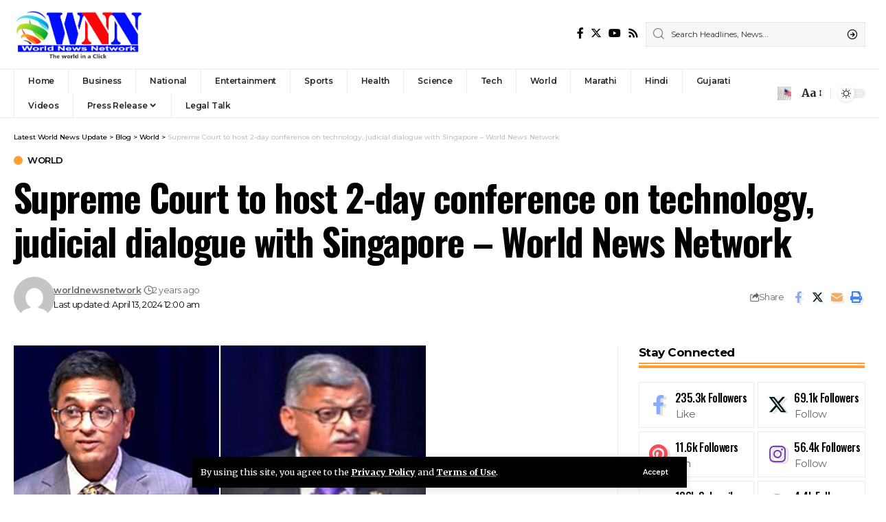

--- FILE ---
content_type: text/html; charset=UTF-8
request_url: https://worldnewsnetwork.co.in/supreme-court-to-host-2-day-conference-on-technology-judicial-dialogue-with-singapore-world-news-network/
body_size: 22546
content:
<!DOCTYPE html>
<html lang="en-US">
<head>
    <meta charset="UTF-8" />
    <meta http-equiv="X-UA-Compatible" content="IE=edge" />
	<meta name="viewport" content="width=device-width, initial-scale=1.0" />
    <link rel="profile" href="https://gmpg.org/xfn/11" />
	<title>Supreme Court to host 2-day conference on technology, judicial dialogue with Singapore &#8211; World News Network &#8211; Latest World News Update</title>
<meta name='robots' content='max-image-preview:large' />
<link rel="preconnect" href="https://fonts.gstatic.com" crossorigin><link rel="preload" as="style" onload="this.onload=null;this.rel='stylesheet'" id="rb-preload-gfonts" href="https://fonts.googleapis.com/css?family=Merriweather%3A400%2C700%2C900%2C300italic%2C400italic%2C700italic%2C900italic%7COswald%3A600%2C500%2C700%7CMontserrat%3A600%2C400%2C500%2C700&amp;display=swap" crossorigin><noscript><link rel="stylesheet" href="https://fonts.googleapis.com/css?family=Merriweather%3A400%2C700%2C900%2C300italic%2C400italic%2C700italic%2C900italic%7COswald%3A600%2C500%2C700%7CMontserrat%3A600%2C400%2C500%2C700&amp;display=swap"></noscript><link rel="alternate" type="application/rss+xml" title="Latest World News Update &raquo; Feed" href="https://worldnewsnetwork.co.in/feed/" />
<link rel="alternate" type="application/rss+xml" title="Latest World News Update &raquo; Comments Feed" href="https://worldnewsnetwork.co.in/comments/feed/" />
<link rel="alternate" type="application/rss+xml" title="Latest World News Update &raquo; Supreme Court to host 2-day conference on technology, judicial dialogue with Singapore &#8211; World News Network Comments Feed" href="https://worldnewsnetwork.co.in/supreme-court-to-host-2-day-conference-on-technology-judicial-dialogue-with-singapore-world-news-network/feed/" />
<link rel="alternate" title="oEmbed (JSON)" type="application/json+oembed" href="https://worldnewsnetwork.co.in/wp-json/oembed/1.0/embed?url=https%3A%2F%2Fworldnewsnetwork.co.in%2Fsupreme-court-to-host-2-day-conference-on-technology-judicial-dialogue-with-singapore-world-news-network%2F" />
<link rel="alternate" title="oEmbed (XML)" type="text/xml+oembed" href="https://worldnewsnetwork.co.in/wp-json/oembed/1.0/embed?url=https%3A%2F%2Fworldnewsnetwork.co.in%2Fsupreme-court-to-host-2-day-conference-on-technology-judicial-dialogue-with-singapore-world-news-network%2F&#038;format=xml" />
			<link rel="pingback" href="https://worldnewsnetwork.co.in/xmlrpc.php"/>
		<script type="application/ld+json">{
    "@context": "https://schema.org",
    "@type": "Organization",
    "legalName": "Latest World News Update",
    "url": "https://worldnewsnetwork.co.in/",
    "logo": "https://worldnewsnetwork.co.in/wp-content/uploads/2024/05/World-News-Network-png-1.png"
}</script>
<style id='wp-img-auto-sizes-contain-inline-css'>
img:is([sizes=auto i],[sizes^="auto," i]){contain-intrinsic-size:3000px 1500px}
/*# sourceURL=wp-img-auto-sizes-contain-inline-css */
</style>
<style id='wp-emoji-styles-inline-css'>

	img.wp-smiley, img.emoji {
		display: inline !important;
		border: none !important;
		box-shadow: none !important;
		height: 1em !important;
		width: 1em !important;
		margin: 0 0.07em !important;
		vertical-align: -0.1em !important;
		background: none !important;
		padding: 0 !important;
	}
/*# sourceURL=wp-emoji-styles-inline-css */
</style>
<link rel='stylesheet' id='wp-block-library-css' href='https://worldnewsnetwork.co.in/wp-includes/css/dist/block-library/style.min.css?ver=6.9' media='all' />
<style id='global-styles-inline-css'>
:root{--wp--preset--aspect-ratio--square: 1;--wp--preset--aspect-ratio--4-3: 4/3;--wp--preset--aspect-ratio--3-4: 3/4;--wp--preset--aspect-ratio--3-2: 3/2;--wp--preset--aspect-ratio--2-3: 2/3;--wp--preset--aspect-ratio--16-9: 16/9;--wp--preset--aspect-ratio--9-16: 9/16;--wp--preset--color--black: #000000;--wp--preset--color--cyan-bluish-gray: #abb8c3;--wp--preset--color--white: #ffffff;--wp--preset--color--pale-pink: #f78da7;--wp--preset--color--vivid-red: #cf2e2e;--wp--preset--color--luminous-vivid-orange: #ff6900;--wp--preset--color--luminous-vivid-amber: #fcb900;--wp--preset--color--light-green-cyan: #7bdcb5;--wp--preset--color--vivid-green-cyan: #00d084;--wp--preset--color--pale-cyan-blue: #8ed1fc;--wp--preset--color--vivid-cyan-blue: #0693e3;--wp--preset--color--vivid-purple: #9b51e0;--wp--preset--gradient--vivid-cyan-blue-to-vivid-purple: linear-gradient(135deg,rgb(6,147,227) 0%,rgb(155,81,224) 100%);--wp--preset--gradient--light-green-cyan-to-vivid-green-cyan: linear-gradient(135deg,rgb(122,220,180) 0%,rgb(0,208,130) 100%);--wp--preset--gradient--luminous-vivid-amber-to-luminous-vivid-orange: linear-gradient(135deg,rgb(252,185,0) 0%,rgb(255,105,0) 100%);--wp--preset--gradient--luminous-vivid-orange-to-vivid-red: linear-gradient(135deg,rgb(255,105,0) 0%,rgb(207,46,46) 100%);--wp--preset--gradient--very-light-gray-to-cyan-bluish-gray: linear-gradient(135deg,rgb(238,238,238) 0%,rgb(169,184,195) 100%);--wp--preset--gradient--cool-to-warm-spectrum: linear-gradient(135deg,rgb(74,234,220) 0%,rgb(151,120,209) 20%,rgb(207,42,186) 40%,rgb(238,44,130) 60%,rgb(251,105,98) 80%,rgb(254,248,76) 100%);--wp--preset--gradient--blush-light-purple: linear-gradient(135deg,rgb(255,206,236) 0%,rgb(152,150,240) 100%);--wp--preset--gradient--blush-bordeaux: linear-gradient(135deg,rgb(254,205,165) 0%,rgb(254,45,45) 50%,rgb(107,0,62) 100%);--wp--preset--gradient--luminous-dusk: linear-gradient(135deg,rgb(255,203,112) 0%,rgb(199,81,192) 50%,rgb(65,88,208) 100%);--wp--preset--gradient--pale-ocean: linear-gradient(135deg,rgb(255,245,203) 0%,rgb(182,227,212) 50%,rgb(51,167,181) 100%);--wp--preset--gradient--electric-grass: linear-gradient(135deg,rgb(202,248,128) 0%,rgb(113,206,126) 100%);--wp--preset--gradient--midnight: linear-gradient(135deg,rgb(2,3,129) 0%,rgb(40,116,252) 100%);--wp--preset--font-size--small: 13px;--wp--preset--font-size--medium: 20px;--wp--preset--font-size--large: 36px;--wp--preset--font-size--x-large: 42px;--wp--preset--spacing--20: 0.44rem;--wp--preset--spacing--30: 0.67rem;--wp--preset--spacing--40: 1rem;--wp--preset--spacing--50: 1.5rem;--wp--preset--spacing--60: 2.25rem;--wp--preset--spacing--70: 3.38rem;--wp--preset--spacing--80: 5.06rem;--wp--preset--shadow--natural: 6px 6px 9px rgba(0, 0, 0, 0.2);--wp--preset--shadow--deep: 12px 12px 50px rgba(0, 0, 0, 0.4);--wp--preset--shadow--sharp: 6px 6px 0px rgba(0, 0, 0, 0.2);--wp--preset--shadow--outlined: 6px 6px 0px -3px rgb(255, 255, 255), 6px 6px rgb(0, 0, 0);--wp--preset--shadow--crisp: 6px 6px 0px rgb(0, 0, 0);}:where(.is-layout-flex){gap: 0.5em;}:where(.is-layout-grid){gap: 0.5em;}body .is-layout-flex{display: flex;}.is-layout-flex{flex-wrap: wrap;align-items: center;}.is-layout-flex > :is(*, div){margin: 0;}body .is-layout-grid{display: grid;}.is-layout-grid > :is(*, div){margin: 0;}:where(.wp-block-columns.is-layout-flex){gap: 2em;}:where(.wp-block-columns.is-layout-grid){gap: 2em;}:where(.wp-block-post-template.is-layout-flex){gap: 1.25em;}:where(.wp-block-post-template.is-layout-grid){gap: 1.25em;}.has-black-color{color: var(--wp--preset--color--black) !important;}.has-cyan-bluish-gray-color{color: var(--wp--preset--color--cyan-bluish-gray) !important;}.has-white-color{color: var(--wp--preset--color--white) !important;}.has-pale-pink-color{color: var(--wp--preset--color--pale-pink) !important;}.has-vivid-red-color{color: var(--wp--preset--color--vivid-red) !important;}.has-luminous-vivid-orange-color{color: var(--wp--preset--color--luminous-vivid-orange) !important;}.has-luminous-vivid-amber-color{color: var(--wp--preset--color--luminous-vivid-amber) !important;}.has-light-green-cyan-color{color: var(--wp--preset--color--light-green-cyan) !important;}.has-vivid-green-cyan-color{color: var(--wp--preset--color--vivid-green-cyan) !important;}.has-pale-cyan-blue-color{color: var(--wp--preset--color--pale-cyan-blue) !important;}.has-vivid-cyan-blue-color{color: var(--wp--preset--color--vivid-cyan-blue) !important;}.has-vivid-purple-color{color: var(--wp--preset--color--vivid-purple) !important;}.has-black-background-color{background-color: var(--wp--preset--color--black) !important;}.has-cyan-bluish-gray-background-color{background-color: var(--wp--preset--color--cyan-bluish-gray) !important;}.has-white-background-color{background-color: var(--wp--preset--color--white) !important;}.has-pale-pink-background-color{background-color: var(--wp--preset--color--pale-pink) !important;}.has-vivid-red-background-color{background-color: var(--wp--preset--color--vivid-red) !important;}.has-luminous-vivid-orange-background-color{background-color: var(--wp--preset--color--luminous-vivid-orange) !important;}.has-luminous-vivid-amber-background-color{background-color: var(--wp--preset--color--luminous-vivid-amber) !important;}.has-light-green-cyan-background-color{background-color: var(--wp--preset--color--light-green-cyan) !important;}.has-vivid-green-cyan-background-color{background-color: var(--wp--preset--color--vivid-green-cyan) !important;}.has-pale-cyan-blue-background-color{background-color: var(--wp--preset--color--pale-cyan-blue) !important;}.has-vivid-cyan-blue-background-color{background-color: var(--wp--preset--color--vivid-cyan-blue) !important;}.has-vivid-purple-background-color{background-color: var(--wp--preset--color--vivid-purple) !important;}.has-black-border-color{border-color: var(--wp--preset--color--black) !important;}.has-cyan-bluish-gray-border-color{border-color: var(--wp--preset--color--cyan-bluish-gray) !important;}.has-white-border-color{border-color: var(--wp--preset--color--white) !important;}.has-pale-pink-border-color{border-color: var(--wp--preset--color--pale-pink) !important;}.has-vivid-red-border-color{border-color: var(--wp--preset--color--vivid-red) !important;}.has-luminous-vivid-orange-border-color{border-color: var(--wp--preset--color--luminous-vivid-orange) !important;}.has-luminous-vivid-amber-border-color{border-color: var(--wp--preset--color--luminous-vivid-amber) !important;}.has-light-green-cyan-border-color{border-color: var(--wp--preset--color--light-green-cyan) !important;}.has-vivid-green-cyan-border-color{border-color: var(--wp--preset--color--vivid-green-cyan) !important;}.has-pale-cyan-blue-border-color{border-color: var(--wp--preset--color--pale-cyan-blue) !important;}.has-vivid-cyan-blue-border-color{border-color: var(--wp--preset--color--vivid-cyan-blue) !important;}.has-vivid-purple-border-color{border-color: var(--wp--preset--color--vivid-purple) !important;}.has-vivid-cyan-blue-to-vivid-purple-gradient-background{background: var(--wp--preset--gradient--vivid-cyan-blue-to-vivid-purple) !important;}.has-light-green-cyan-to-vivid-green-cyan-gradient-background{background: var(--wp--preset--gradient--light-green-cyan-to-vivid-green-cyan) !important;}.has-luminous-vivid-amber-to-luminous-vivid-orange-gradient-background{background: var(--wp--preset--gradient--luminous-vivid-amber-to-luminous-vivid-orange) !important;}.has-luminous-vivid-orange-to-vivid-red-gradient-background{background: var(--wp--preset--gradient--luminous-vivid-orange-to-vivid-red) !important;}.has-very-light-gray-to-cyan-bluish-gray-gradient-background{background: var(--wp--preset--gradient--very-light-gray-to-cyan-bluish-gray) !important;}.has-cool-to-warm-spectrum-gradient-background{background: var(--wp--preset--gradient--cool-to-warm-spectrum) !important;}.has-blush-light-purple-gradient-background{background: var(--wp--preset--gradient--blush-light-purple) !important;}.has-blush-bordeaux-gradient-background{background: var(--wp--preset--gradient--blush-bordeaux) !important;}.has-luminous-dusk-gradient-background{background: var(--wp--preset--gradient--luminous-dusk) !important;}.has-pale-ocean-gradient-background{background: var(--wp--preset--gradient--pale-ocean) !important;}.has-electric-grass-gradient-background{background: var(--wp--preset--gradient--electric-grass) !important;}.has-midnight-gradient-background{background: var(--wp--preset--gradient--midnight) !important;}.has-small-font-size{font-size: var(--wp--preset--font-size--small) !important;}.has-medium-font-size{font-size: var(--wp--preset--font-size--medium) !important;}.has-large-font-size{font-size: var(--wp--preset--font-size--large) !important;}.has-x-large-font-size{font-size: var(--wp--preset--font-size--x-large) !important;}
/*# sourceURL=global-styles-inline-css */
</style>

<style id='classic-theme-styles-inline-css'>
/*! This file is auto-generated */
.wp-block-button__link{color:#fff;background-color:#32373c;border-radius:9999px;box-shadow:none;text-decoration:none;padding:calc(.667em + 2px) calc(1.333em + 2px);font-size:1.125em}.wp-block-file__button{background:#32373c;color:#fff;text-decoration:none}
/*# sourceURL=/wp-includes/css/classic-themes.min.css */
</style>
<link rel='stylesheet' id='auto-publish-post-css' href='https://worldnewsnetwork.co.in/wp-content/plugins/auto-publish-post/public/css/auto-publish-post-public.css?ver=1.0.0' media='all' />
<link rel='stylesheet' id='contact-form-7-css' href='https://worldnewsnetwork.co.in/wp-content/plugins/contact-form-7/includes/css/styles.css?ver=6.0.5' media='all' />
<link rel='stylesheet' id='foxiz-elements-css' href='https://worldnewsnetwork.co.in/wp-content/plugins/foxiz-core/lib/foxiz-elements/public/style.css?ver=2.0' media='all' />
<link rel='stylesheet' id='ep_general_styles-css' href='https://worldnewsnetwork.co.in/wp-content/plugins/elasticpress/dist/css/general-styles.css?ver=66295efe92a630617c00' media='all' />
<link rel='stylesheet' id='elementor-frontend-css' href='https://worldnewsnetwork.co.in/wp-content/plugins/elementor/assets/css/frontend.min.css?ver=3.28.3' media='all' />
<link rel='stylesheet' id='elementor-post-6-css' href='https://worldnewsnetwork.co.in/wp-content/uploads/elementor/css/post-6.css?ver=1744161118' media='all' />

<link rel='stylesheet' id='foxiz-main-css' href='https://worldnewsnetwork.co.in/wp-content/themes/foxiz/assets/css/main.css?ver=2.3.3' media='all' />
<link rel='stylesheet' id='foxiz-print-css' href='https://worldnewsnetwork.co.in/wp-content/themes/foxiz/assets/css/print.css?ver=2.3.3' media='all' />
<link rel='stylesheet' id='foxiz-style-css' href='https://worldnewsnetwork.co.in/wp-content/themes/foxiz-child/style.css?ver=2.3.3' media='all' />
<style id='foxiz-style-inline-css'>
:root {--body-family:Merriweather, Arial, Helvetica, sans-serif;--body-fweight:400;--body-fcolor:#000000;--h1-family:Oswald;--h1-fweight:600;--h1-fsize:42px;--h1-fspace:-0.02857em;--h2-family:Oswald;--h2-fweight:600;--h2-fsize:34px;--h2-fspace:-0.03529em;--h3-family:Oswald;--h3-fweight:600;--h3-fsize:22px;--h3-fspace:-0.03636em;--h4-family:Oswald;--h4-fweight:500;--h4-fsize:17px;--h4-fspace:-0.02941em;--h5-family:Oswald;--h5-fweight:500;--h5-fsize:15px;--h5-fspace:-0.03333em;--h6-family:Oswald;--h6-fweight:500;--h6-fsize:14px;--h6-fspace:-0.03571em;--cat-family:Montserrat;--cat-fweight:600;--cat-transform:uppercase;--cat-fsize:10px;--cat-fspace:-0.05000em;--meta-family:Montserrat, Arial, Helvetica, sans-serif;--meta-fweight:400;--meta-fsize:11px;--meta-fspace:-0.04545em;--meta-b-family:Montserrat, Arial, Helvetica, sans-serif;--meta-b-fweight:600;--meta-b-fcolor:#;--meta-b-fspace:-.5px;--input-family:Montserrat;--input-fweight:400;--input-fsize:12px;--btn-family:Montserrat;--btn-fweight:600;--btn-fsize:10px;--menu-family:Montserrat, Arial, Helvetica, sans-serif;--menu-fweight:600;--menu-fsize:12px;--submenu-family:Montserrat, Arial, Helvetica, sans-serif;--submenu-fweight:600;--submenu-fsize:11px;--dwidgets-family:Montserrat;--dwidgets-fweight:600;--dwidgets-fsize:13px;--dwidgets-fspace:-0.03846em;--headline-family:Oswald, Arial, Helvetica, sans-serif;--headline-fweight:700;--headline-fsize:54px;--headline-fspace:-0.02778em;--tagline-family:Montserrat, Arial, Helvetica, sans-serif;--tagline-fweight:600;--tagline-fsize:24px;--tagline-fspace:-0.04167em;--heading-family:Montserrat;--heading-fweight:700;--quote-family:Montserrat, Arial, Helvetica, sans-serif;--quote-fweight:700;--quote-fspace:-1px;--bcrumb-family:Montserrat;--bcrumb-fweight:500;--bcrumb-fsize:10px;--readmore-fsize : 10px;--excerpt-fsize : 14px;--headline-s-fsize : 42px;--tagline-s-fsize : 24px;}@media (max-width: 1024px) {body {--h1-fsize : 30px;--h2-fsize : 26px;--h3-fsize : 19px;--h4-fsize : 16px;--h5-fsize : 15px;--h6-fsize : 13px;--input-fsize : 12px;--btn-fsize : 10px;--bcrumb-fsize : 10px;--excerpt-fsize : 13px;--dwidgets-fsize : 12px;--headline-fsize : 40px;--headline-s-fsize : 40px;--tagline-fsize : 20px;--tagline-s-fsize : 20px;}}@media (max-width: 767px) {body {--h1-fsize : 24px;--h2-fsize : 24px;--h3-fsize : 18px;--h4-fsize : 16px;--h5-fsize : 15px;--h6-fsize : 13px;--input-fsize : 12px;--btn-fsize : 10px;--bcrumb-fsize : 10px;--excerpt-fsize : 13px;--dwidgets-fsize : 12px;--headline-fsize : 30px;--headline-s-fsize : 30px;--tagline-fsize : 16px;--tagline-s-fsize : 16px;}}:root {--g-color :#ff9f31;--g-color-90 :#ff9f31e6;}[data-theme="dark"], .light-scheme {--solid-white :#0e0e0e;}.is-hd-4 {--nav-height :36px;--hd4-logo-height :70px;}[data-theme="dark"].is-hd-4 {--nav-bg: #0e0e0e;--nav-bg-from: #0e0e0e;--nav-bg-to: #0e0e0e;}:root {--privacy-bg-color :#000000;--privacy-color :#ffffff;--round-3 :0px;--round-5 :0px;--round-7 :0px;--hyperlink-line-color :var(--g-color);--single-category-fsize :13px;--s-content-width : 760px;--max-width-wo-sb : 840px;--s10-feat-ratio :45%;--s11-feat-ratio :45%;}.p-readmore { font-family:Montserrat;font-weight:600;letter-spacing:-.5px;}.mobile-menu > li > a  { font-family:Montserrat;font-weight:600;font-size:12px;}.mobile-menu .sub-menu a, .logged-mobile-menu a { font-family:Montserrat;font-weight:600;font-size:11px;}.mobile-qview a { font-family:Montserrat;font-weight:600;font-size:14px;}.search-header:before { background-repeat : no-repeat;background-size : cover;background-image : url(https://foxiz.themeruby.com/business/wp-content/uploads/sites/6/2021/09/search-bg.jpg);background-attachment : scroll;background-position : center center;}[data-theme="dark"] .search-header:before { background-repeat : no-repeat;background-size : cover;background-image : url(https://foxiz.themeruby.com/business/wp-content/uploads/sites/6/2021/09/search-bgd.jpg);background-attachment : scroll;background-position : center center;}.footer-has-bg { background-color : #000000;}[data-theme="dark"] .footer-has-bg { background-color : #080808;}.copyright-menu a { font-size:11px; }.footer-col .widget_nav_menu a > span { font-size:13px; }#amp-mobile-version-switcher { display: none; }.notification-icon-svg { background-image: url(https://worldnewsnetwork.co.in/wp-content/uploads/2021/08/b36.jpg); background-size: cover; background-color: transparent; }.notification-icon-svg { font-size: 20px;}.login-icon-svg { -webkit-mask-image: url(https://foxiz.themeruby.com/business/wp-content/uploads/sites/6/2022/08/b-users.svg);mask-image: url(https://foxiz.themeruby.com/business/wp-content/uploads/sites/6/2022/08/b-users.svg); }.login-icon-svg { font-size: 16px;}.menu-item-2239 span.menu-sub-title { color: #fff !important;}.menu-item-2239 span.menu-sub-title { background-color: #8d80ff;}.menu-item-2237 span.menu-sub-title { color: #fff !important;}.menu-item-2237 span.menu-sub-title { background-color: #ff4545;}.menu-item-2185 span.menu-sub-title { color: #ff7070 !important;}.menu-item-2185 span.menu-sub-title { background-color: #ff707015;}[data-theme="dark"] .menu-item-2185 span.menu-sub-title { color: #fff !important;}[data-theme="dark"] .menu-item-2185 span.menu-sub-title { background-color: #ff7070;}.menu-item-2183 span.menu-sub-title { color: #fff !important;}.menu-item-2183 span.menu-sub-title { background-color: #ff7070;}.menu-item-2191 span.menu-sub-title { color: #ff184e !important;}.menu-item-2191 span.menu-sub-title { background-color: #ff184e20;}[data-theme="dark"] .menu-item-2191 span.menu-sub-title { color: #fff !important;}[data-theme="dark"] .menu-item-2191 span.menu-sub-title { background-color: #ff184e;}@media (min-width: 1025px) { .grid-container > .sidebar-wrap { flex: 0 0 30%; width: 30%; } .grid-container > .s-ct { flex: 0 0 69.9%; width: 69.9%; }  }
/*# sourceURL=foxiz-style-inline-css */
</style>
<link rel='stylesheet' id='elementor-gf-local-roboto-css' href='https://worldnewsnetwork.co.in/wp-content/uploads/elementor/google-fonts/css/roboto.css?ver=1744161136' media='all' />
<link rel='stylesheet' id='elementor-gf-local-robotoslab-css' href='https://worldnewsnetwork.co.in/wp-content/uploads/elementor/google-fonts/css/robotoslab.css?ver=1744161139' media='all' />
<script src="https://worldnewsnetwork.co.in/wp-includes/js/jquery/jquery.min.js?ver=3.7.1" id="jquery-core-js"></script>
<script src="https://worldnewsnetwork.co.in/wp-includes/js/jquery/jquery-migrate.min.js?ver=3.4.1" id="jquery-migrate-js"></script>
<script src="https://worldnewsnetwork.co.in/wp-content/plugins/auto-publish-post/public/js/auto-publish-post-public.js?ver=1.0.0" id="auto-publish-post-js"></script>
<script src="https://worldnewsnetwork.co.in/wp-content/themes/foxiz/assets/js/highlight-share.js?ver=1" id="highlight-share-js"></script>
<link rel="preload" href="https://worldnewsnetwork.co.in/wp-content/themes/foxiz/assets/fonts/icons.woff2?2.3" as="font" type="font/woff2" crossorigin="anonymous"> <link rel="https://api.w.org/" href="https://worldnewsnetwork.co.in/wp-json/" /><link rel="alternate" title="JSON" type="application/json" href="https://worldnewsnetwork.co.in/wp-json/wp/v2/posts/6821" /><link rel="EditURI" type="application/rsd+xml" title="RSD" href="https://worldnewsnetwork.co.in/xmlrpc.php?rsd" />
<meta name="generator" content="WordPress 6.9" />
<link rel="canonical" href="https://worldnewsnetwork.co.in/supreme-court-to-host-2-day-conference-on-technology-judicial-dialogue-with-singapore-world-news-network/" />
<link rel='shortlink' href='https://worldnewsnetwork.co.in/?p=6821' />
<!-- HubSpot WordPress Plugin v11.2.9: embed JS disabled as a portalId has not yet been configured -->
<meta name="keywords" content="technology, legal system, Artificial Intelligence, AI, Singapore, DY Chandrachud, Sundaresh Menon, palgharnews, palghar news Hindi, palghar news, palghar news live 2022, palghar news Marathi live, palghar news 2023, palghar news network, palghar news live, palghar news Today, palghar news network live, palghar news Today Marathi live, palghar news 2022, palghar news aaj ka, palghar news aaj tak, palghar news boisar, palghar news baat mein, palghar news about, palghar bhatt news, palghar boisar live news Today, palghar breaking news, palghar breaking news Today, palghar police Bharti news, palghar kelva beach news, palghar news network Boisar, palghar news channel, palghar news chori, palghar crime news, palghar chi news, palghar charoti news, palghar fake currency news, palghar current news, palghar cab news, dahanu palghar news, palghar dahanu news today live, palghar district news, palghar district live news, palghar dam news Today, palghar drug news, palghar Delhi news, palghar dam news, palghar news election, palghar news election 2022, palghar news election live, palghar news live election 2022, palghar ghol fish news, palghar fire news Today, palghar fish news, palghar news gram panchayat, palghar news ghost, palghar gang rep news, palghar girl news, palghar rajendra gavit news, palghar garba news, palghar horror news, palghar news Jawahar, palghar news Jawahar, palghar Zilla news, palghar jile ki news, palghar Zilla live news, entertainment news, entertainment news today, entertainment news background music, entertainment news intro, entertainment news Hollywood, entertainment news Philippines today">
<meta property="og:image" content="https://cdn.worldmedianetwork.in/assets/ANI/13-04-2024/ANI-20240413035547.jpg">
<meta name="generator" content="Elementor 3.28.3; features: e_font_icon_svg, additional_custom_breakpoints, e_local_google_fonts; settings: css_print_method-external, google_font-enabled, font_display-swap">
<script type="application/ld+json">{
    "@context": "https://schema.org",
    "@type": "WebSite",
    "@id": "https://worldnewsnetwork.co.in/#website",
    "url": "https://worldnewsnetwork.co.in/",
    "name": "Latest World News Update",
    "potentialAction": {
        "@type": "SearchAction",
        "target": "https://worldnewsnetwork.co.in/?s={search_term_string}",
        "query-input": "required name=search_term_string"
    }
}</script>
			<style>
				.e-con.e-parent:nth-of-type(n+4):not(.e-lazyloaded):not(.e-no-lazyload),
				.e-con.e-parent:nth-of-type(n+4):not(.e-lazyloaded):not(.e-no-lazyload) * {
					background-image: none !important;
				}
				@media screen and (max-height: 1024px) {
					.e-con.e-parent:nth-of-type(n+3):not(.e-lazyloaded):not(.e-no-lazyload),
					.e-con.e-parent:nth-of-type(n+3):not(.e-lazyloaded):not(.e-no-lazyload) * {
						background-image: none !important;
					}
				}
				@media screen and (max-height: 640px) {
					.e-con.e-parent:nth-of-type(n+2):not(.e-lazyloaded):not(.e-no-lazyload),
					.e-con.e-parent:nth-of-type(n+2):not(.e-lazyloaded):not(.e-no-lazyload) * {
						background-image: none !important;
					}
				}
			</style>
			<meta name="bmi-version" content="1.4.7" /><script type="application/ld+json">{"@context":"http://schema.org","@type":"BreadcrumbList","itemListElement":[{"@type":"ListItem","position":4,"item":{"@id":"https://worldnewsnetwork.co.in/supreme-court-to-host-2-day-conference-on-technology-judicial-dialogue-with-singapore-world-news-network/","name":"Supreme Court to host 2-day conference on technology, judicial dialogue with Singapore &#8211; World News Network"}},{"@type":"ListItem","position":3,"item":{"@id":"https://worldnewsnetwork.co.in/category/world/","name":"World"}},{"@type":"ListItem","position":2,"item":{"@id":"https://worldnewsnetwork.co.in/blog/","name":"Blog"}},{"@type":"ListItem","position":1,"item":{"@id":"https://worldnewsnetwork.co.in","name":"Latest World News Update"}}]}</script>
		<style id="wp-custom-css">
			.ourpackages h2 {
    text-align: center;
    font-size: 45px;
    font-weight: 600;
    font-family: inherit;
    margin: 0px;
}
.main-four-box {
    display: flex;
    margin: 0 auto;
    text-align: center;
    max-width: 950px;
}
.inner-four-box {
    width: 33%;
    background: #fff;
    padding: 20px;
    border: 2px solid #e2e2e2;
}
.inner-four-box h2 {
    font-size: 18px;
    font-weight: 500;
    font-family: inherit;
}

.mainpo-section {
    padding-top:50px;
    padding-bottom:50px;
}

.inner-four-box a {
    font-family: inherit;
    color: #3c3c3c;
    text-decoration: none;
}
.sponsor {
    background: #efefef;
}
.opmain {
    margin: 0 auto;
    display: flex;
    text-align: center;
    max-width: 1200px;
}
.op-box {
    background: #f9f9f9;
    padding: 0px 5px;
    margin: 0px 5px;
    width: 33%;
}
.ourpackages-title h3 {
    font-family: inherit;
    font-size: 16px;
    font-weight: 600;
    letter-spacing: 0.3px;
    text-transform: uppercase;
}
.ourpackages-desc p {
    font-family: inherit;
    font-size: 15px;
    text-transform: uppercase;
}
.sp-icon {
    margin: 0 auto;
    display: flex;
    max-width: 1200px;
    align-items: center;
    padding: 50px 0;
}
.sponsor-img {
    width: 50%;
}

.sponsor-img-sleftchange.sleftchange {
    text-align: center;
}
.sponsor-img-sleftchange img {
    width: 44%;
}

.sponsor-img.sleft {
    text-align: left;
}
.sponsor-img.sleft img {
    width: 30%;
}
.sponsor-img.sright {
    text-align: right;
}
.sponsor-img.sright img {
    width: 30%;
}
.sponsor-img.scenter {
    color: #000;
}
.sponsor-img.scenter h4 {
    text-align: center;
    font-family: inherit;
    font-size: 25px;
    letter-spacing: 1.4px;
    color: #eea224;
    margin: 0px;
}
.links {
    font-family: inherit;
    font-size: 15px;
    text-transform: unset;
}
.links a {
    text-decoration: none;
}
.sby img {
    width: 125px;
}
.sponsor-img.scenter a {
    text-decoration: none;
    color: #000;
}
.ourpackages-desc a {
    color: #000;
    text-decoration: none;
	font-weight:500;
}
.ourpackages-title h3 a{
    text-decoration: none;
    color: #000;
}

.wnm-services {
    width: 100%;
    display: flex;
}
.wnm-inner {
    width: 25%;
    height: 400px;
    background-repeat: no-repeat;
    background-size: cover;
    background-position: center;
    padding: 10px;
    box-sizing: border-box;
}

.wnm-border {
    border: 2px solid #fff;
    height: 100%;
}
.wnm-title {
    color: #FFFFFF;
    font-size: 30px;
    line-height: 1.2em;
    font-family: inherit;
    padding: 0px 30px;
    font-weight: 600;
}
.wnm-inner p {
    padding: 0px 30px;
}
.wnm-btn a {
    display: inline-block;
    line-height: 1;
    font-size: 18px;
    font-family: inherit;
    padding: 15px 30px;
    color: #fff;
    text-align: center;
    border: 3px solid #fff;
    border-radius: 4px;
    text-decoration: none;
}
.wnm-btn i {
    padding: 0px 5px;
    font-size: 18px;
}

@media only screen and (max-width: 768px) {
    .wnm-services {
        flex-direction: column;
    }
    .wnm-inner {
        width: 100%;
    }
}

@media only screen and (max-width: 550px) {
    .main-four-box {
        display: block;
    }
    .inner-four-box {
        width: 100%;
    }
    .ourpackages h2 {
        font-size: 25px;
    }
}
.two-line {
  overflow: hidden;
  text-overflow: ellipsis;
  display: -webkit-box;
  -webkit-line-clamp: 2;
  -webkit-box-orient: vertical;

padding:3px !important;
}
.rbtoc{
	display:none;
}		</style>
		</head>
<body class="wp-singular post-template-default single single-post postid-6821 single-format-standard wp-embed-responsive wp-theme-foxiz wp-child-theme-foxiz-child personalized-all elementor-default elementor-kit-6 menu-ani-1 hover-ani-3 btn-ani-1 is-rm-1 lmeta-dot loader-1 is-hd-4 is-standard-1 is-mstick yes-tstick is-backtop none-m-backtop  is-mstick is-smart-sticky" data-theme="default">
<div class="site-outer">
			<div id="site-header" class="header-wrap rb-section header-4 header-wrapper">
			<aside id="rb-privacy" class="privacy-bar privacy-bottom"><div class="privacy-inner"><div class="privacy-content">By using this site, you agree to the <a href="#">Privacy Policy</a> and <a href="#">Terms of Use</a>.</div><div class="privacy-dismiss"><a id="privacy-trigger" href="#" class="privacy-dismiss-btn is-btn"><span>Accept</span></a></div></div></aside>		<div class="reading-indicator"><span id="reading-progress"></span></div>
					<div class="logo-sec">
				<div class="logo-sec-inner rb-container edge-padding">
					<div class="logo-sec-left">		<div class="logo-wrap is-image-logo site-branding">
			<a href="https://worldnewsnetwork.co.in/" class="logo" title="Latest World News Update">
				<img fetchpriority="high" class="logo-default" data-mode="default" height="638" width="1708" src="https://worldnewsnetwork.co.in/wp-content/uploads/2024/05/World-News-Network-png-1.png" srcset="https://worldnewsnetwork.co.in/wp-content/uploads/2024/05/World-News-Network-png-1.png 1x,https://worldnewsnetwork.co.in/wp-content/uploads/2024/05/World-News-Network-png-1.png 2x" alt="Latest World News Update" decoding="async" loading="eager"><img class="logo-dark" data-mode="dark" height="638" width="1708" src="https://worldnewsnetwork.co.in/wp-content/uploads/2024/05/World-News-Network-png-1.png" srcset="https://worldnewsnetwork.co.in/wp-content/uploads/2024/05/World-News-Network-png-1.png 1x,https://worldnewsnetwork.co.in/wp-content/uploads/2024/05/World-News-Network-png-1.png 2x" alt="Latest World News Update" decoding="async" loading="eager"><img class="logo-transparent" height="638" width="1708" src="https://worldnewsnetwork.co.in/wp-content/uploads/2024/05/World-News-Network-png-1.png" srcset="https://worldnewsnetwork.co.in/wp-content/uploads/2024/05/World-News-Network-png-1.png 1x,https://worldnewsnetwork.co.in/wp-content/uploads/2024/05/World-News-Network-png-1.png 2x" alt="Latest World News Update" decoding="async" loading="eager">			</a>
		</div>
		</div>
					<div class="logo-sec-right">
									<div class="header-social-list wnav-holder"><a class="social-link-facebook" aria-label="Facebook" data-title="Facebook" href="#" target="_blank" rel="noopener"><i class="rbi rbi-facebook" aria-hidden="true"></i></a><a class="social-link-twitter" aria-label="Twitter" data-title="Twitter" href="#" target="_blank" rel="noopener"><i class="rbi rbi-twitter" aria-hidden="true"></i></a><a class="social-link-youtube" aria-label="YouTube" data-title="YouTube" href="#" target="_blank" rel="noopener"><i class="rbi rbi-youtube" aria-hidden="true"></i></a><a class="social-link-rss" aria-label="Rss" data-title="Rss" href="#" target="_blank" rel="noopener"><i class="rbi rbi-rss" aria-hidden="true"></i></a></div>
				<div class="header-search-form is-form-layout">
			<form method="get" action="https://worldnewsnetwork.co.in/" class="rb-search-form"  data-search="post" data-limit="0" data-follow="0" data-tax="category" data-dsource="0"  data-ptype=""><div class="search-form-inner"><span class="search-icon"><i class="rbi rbi-search" aria-hidden="true"></i></span><span class="search-text"><input type="text" class="field" placeholder="Search Headlines, News..." value="" name="s"/></span><span class="rb-search-submit"><input type="submit" value="Search"/><i class="rbi rbi-cright" aria-hidden="true"></i></span></div></form>		</div>
		</div>
				</div>
			</div>
			<div id="navbar-outer" class="navbar-outer">
				<div id="sticky-holder" class="sticky-holder">
					<div class="navbar-wrap">
						<div class="rb-container edge-padding">
							<div class="navbar-inner">
								<div class="navbar-left">
											<nav id="site-navigation" class="main-menu-wrap" aria-label="main menu"><ul id="menu-mainnew" class="main-menu rb-menu large-menu" itemscope itemtype="https://www.schema.org/SiteNavigationElement"><li id="menu-item-17185" class="menu-item menu-item-type-post_type menu-item-object-page menu-item-home menu-item-17185"><a href="https://worldnewsnetwork.co.in/"><span>Home</span></a></li>
<li id="menu-item-2246" class="menu-item menu-item-type-taxonomy menu-item-object-category menu-item-2246"><a href="https://worldnewsnetwork.co.in/category/business/"><span>Business</span></a></li>
<li id="menu-item-2251" class="menu-item menu-item-type-taxonomy menu-item-object-category menu-item-2251"><a href="https://worldnewsnetwork.co.in/category/national/"><span>National</span></a></li>
<li id="menu-item-2247" class="menu-item menu-item-type-taxonomy menu-item-object-category menu-item-2247"><a href="https://worldnewsnetwork.co.in/category/entertainment/"><span>Entertainment</span></a></li>
<li id="menu-item-2255" class="menu-item menu-item-type-taxonomy menu-item-object-category menu-item-2255"><a href="https://worldnewsnetwork.co.in/category/sports/"><span>Sports</span></a></li>
<li id="menu-item-2249" class="menu-item menu-item-type-taxonomy menu-item-object-category menu-item-2249"><a href="https://worldnewsnetwork.co.in/category/health/"><span>Health</span></a></li>
<li id="menu-item-2254" class="menu-item menu-item-type-taxonomy menu-item-object-category menu-item-2254"><a href="https://worldnewsnetwork.co.in/category/science/"><span>Science</span></a></li>
<li id="menu-item-2256" class="menu-item menu-item-type-taxonomy menu-item-object-category menu-item-2256"><a href="https://worldnewsnetwork.co.in/category/tech/"><span>Tech</span></a></li>
<li id="menu-item-2257" class="menu-item menu-item-type-taxonomy menu-item-object-category current-post-ancestor current-menu-parent current-post-parent menu-item-2257"><a href="https://worldnewsnetwork.co.in/category/world/"><span>World</span></a></li>
<li id="menu-item-8054" class="menu-item menu-item-type-taxonomy menu-item-object-category menu-item-8054"><a href="https://worldnewsnetwork.co.in/category/marathi/"><span>Marathi</span></a></li>
<li id="menu-item-8053" class="menu-item menu-item-type-taxonomy menu-item-object-category menu-item-8053"><a href="https://worldnewsnetwork.co.in/category/hindi/"><span>Hindi</span></a></li>
<li id="menu-item-8052" class="menu-item menu-item-type-taxonomy menu-item-object-category menu-item-8052"><a href="https://worldnewsnetwork.co.in/category/gujarati/"><span>Gujarati</span></a></li>
<li id="menu-item-8055" class="menu-item menu-item-type-taxonomy menu-item-object-category menu-item-8055"><a href="https://worldnewsnetwork.co.in/category/videos/"><span>Videos</span></a></li>
<li id="menu-item-8051" class="menu-item menu-item-type-custom menu-item-object-custom menu-item-has-children menu-item-8051"><a href="#"><span>Press Release</span></a>
<ul class="sub-menu">
	<li id="menu-item-2252" class="menu-item menu-item-type-taxonomy menu-item-object-category menu-item-2252"><a href="https://worldnewsnetwork.co.in/category/press-release/"><span>Press Release</span></a></li>
	<li id="menu-item-2253" class="menu-item menu-item-type-taxonomy menu-item-object-category menu-item-2253"><a href="https://worldnewsnetwork.co.in/category/press-release-distribution-packages/"><span>Press Release Distribution Packages</span></a></li>
</ul>
</li>
<li id="menu-item-146404" class="menu-item menu-item-type-custom menu-item-object-custom menu-item-146404"><a target="_blank" rel="noopener" href="https://legaltalk.co.in/"><span>Legal Talk</span></a></li>
</ul></nav>
				<div id="s-title-sticky" class="s-title-sticky">
			<div class="s-title-sticky-left">
				<span class="sticky-title-label">Reading:</span>
				<span class="h4 sticky-title">Supreme Court to host 2-day conference on technology, judicial dialogue with Singapore &#8211; World News Network</span>
			</div>
					<div class="sticky-share-list">
			<div class="t-shared-header meta-text">
				<i class="rbi rbi-share" aria-hidden="true"></i>					<span class="share-label">Share</span>			</div>
			<div class="sticky-share-list-items effect-fadeout is-color">			<a class="share-action share-trigger icon-facebook" aria-label="Share on Facebook" href="https://www.facebook.com/sharer.php?u=https%3A%2F%2Fworldnewsnetwork.co.in%2Fsupreme-court-to-host-2-day-conference-on-technology-judicial-dialogue-with-singapore-world-news-network%2F" data-title="Facebook" data-gravity=n  rel="nofollow"><i class="rbi rbi-facebook" aria-hidden="true"></i></a>
				<a class="share-action share-trigger icon-twitter" aria-label="Share on Twitter" href="https://twitter.com/intent/tweet?text=Supreme+Court+to+host+2-day+conference+on+technology%2C+judicial+dialogue+with+Singapore+%E2%80%93+World+News+Network&amp;url=https%3A%2F%2Fworldnewsnetwork.co.in%2Fsupreme-court-to-host-2-day-conference-on-technology-judicial-dialogue-with-singapore-world-news-network%2F&amp;via=" data-title="Twitter" data-gravity=n  rel="nofollow">
			<i class="rbi rbi-twitter" aria-hidden="true"></i></a>			<a class="share-action icon-email" aria-label="Email" href="mailto:?subject=Supreme%20Court%20to%20host%202-day%20conference%20on%20technology,%20judicial%20dialogue%20with%20Singapore%20&#8211;%20World%20News%20Network%20BODY=I%20found%20this%20article%20interesting%20and%20thought%20of%20sharing%20it%20with%20you.%20Check%20it%20out:%20https://worldnewsnetwork.co.in/supreme-court-to-host-2-day-conference-on-technology-judicial-dialogue-with-singapore-world-news-network/" data-title="Email" data-gravity=n  rel="nofollow">
				<i class="rbi rbi-email" aria-hidden="true"></i></a>
					<a class="share-action icon-copy copy-trigger" aria-label="Copy Link" href="#" data-copied="Copied!" data-link="https://worldnewsnetwork.co.in/supreme-court-to-host-2-day-conference-on-technology-judicial-dialogue-with-singapore-world-news-network/" rel="nofollow" data-copy="Copy Link" data-gravity=n ><i class="rbi rbi-link-o" aria-hidden="true"></i></a>
					<a class="share-action icon-print" aria-label="Print" rel="nofollow" href="javascript:if(window.print)window.print()" data-title="Print" data-gravity=n ><i class="rbi rbi-print" aria-hidden="true"></i></a>
					<a class="share-action native-share-trigger more-icon" aria-label="More" href="#" data-link="https://worldnewsnetwork.co.in/supreme-court-to-host-2-day-conference-on-technology-judicial-dialogue-with-singapore-world-news-network/" data-ptitle="Supreme Court to host 2-day conference on technology, judicial dialogue with Singapore &#8211; World News Network" data-title="More"  data-gravity=n  rel="nofollow"><i class="rbi rbi-more" aria-hidden="true"></i></a>
		</div>
		</div>
				</div>
									</div>
								<div class="navbar-right">
											<div class="wnav-holder header-dropdown-outer">
			<a href="#" class="dropdown-trigger notification-icon notification-trigger" aria-label="notification">
                <span class="notification-icon-inner" data-title="Notification">
                    <span class="notification-icon-holder">
                    	                    <span class="notification-icon-svg"></span>
                                        <span class="notification-info"></span>
                    </span>
                </span> </a>
			<div class="header-dropdown notification-dropdown">
				<div class="notification-popup">
					<div class="notification-header">
						<span class="h4">Notification</span>
													<a class="notification-url meta-text" href="https://foxiz.themeruby.com/business/customize-interests/">Show More								<i class="rbi rbi-cright" aria-hidden="true"></i></a>
											</div>
					<div class="notification-content">
						<div class="scroll-holder">
							<div class="rb-notification ecat-l-dot is-feat-right" data-interval="12"></div>
						</div>
					</div>
				</div>
			</div>
		</div>
			<div class="wnav-holder font-resizer">
			<a href="#" class="font-resizer-trigger" data-title="Font Resizer"><span class="screen-reader-text">Font Resizer</span><strong>Aa</strong></a>
		</div>
				<div class="dark-mode-toggle-wrap">
			<div class="dark-mode-toggle">
                <span class="dark-mode-slide">
                    <i class="dark-mode-slide-btn mode-icon-dark" data-title="Switch to Light"><svg class="svg-icon svg-mode-dark" aria-hidden="true" role="img" focusable="false" xmlns="http://www.w3.org/2000/svg" viewBox="0 0 512 512"><path fill="currentColor" d="M507.681,209.011c-1.297-6.991-7.324-12.111-14.433-12.262c-7.104-0.122-13.347,4.711-14.936,11.643 c-15.26,66.497-73.643,112.94-141.978,112.94c-80.321,0-145.667-65.346-145.667-145.666c0-68.335,46.443-126.718,112.942-141.976 c6.93-1.59,11.791-7.826,11.643-14.934c-0.149-7.108-5.269-13.136-12.259-14.434C287.546,1.454,271.735,0,256,0 C187.62,0,123.333,26.629,74.98,74.981C26.628,123.333,0,187.62,0,256s26.628,132.667,74.98,181.019 C123.333,485.371,187.62,512,256,512s132.667-26.629,181.02-74.981C485.372,388.667,512,324.38,512,256 C512,240.278,510.546,224.469,507.681,209.011z" /></svg></i>
                    <i class="dark-mode-slide-btn mode-icon-default" data-title="Switch to Dark"><svg class="svg-icon svg-mode-light" aria-hidden="true" role="img" focusable="false" xmlns="http://www.w3.org/2000/svg" viewBox="0 0 232.447 232.447"><path fill="currentColor" d="M116.211,194.8c-4.143,0-7.5,3.357-7.5,7.5v22.643c0,4.143,3.357,7.5,7.5,7.5s7.5-3.357,7.5-7.5V202.3 C123.711,198.157,120.354,194.8,116.211,194.8z" /><path fill="currentColor" d="M116.211,37.645c4.143,0,7.5-3.357,7.5-7.5V7.505c0-4.143-3.357-7.5-7.5-7.5s-7.5,3.357-7.5,7.5v22.641 C108.711,34.288,112.068,37.645,116.211,37.645z" /><path fill="currentColor" d="M50.054,171.78l-16.016,16.008c-2.93,2.929-2.931,7.677-0.003,10.606c1.465,1.466,3.385,2.198,5.305,2.198 c1.919,0,3.838-0.731,5.302-2.195l16.016-16.008c2.93-2.929,2.931-7.677,0.003-10.606C57.731,168.852,52.982,168.851,50.054,171.78 z" /><path fill="currentColor" d="M177.083,62.852c1.919,0,3.838-0.731,5.302-2.195L198.4,44.649c2.93-2.929,2.931-7.677,0.003-10.606 c-2.93-2.932-7.679-2.931-10.607-0.003l-16.016,16.008c-2.93,2.929-2.931,7.677-0.003,10.607 C173.243,62.12,175.163,62.852,177.083,62.852z" /><path fill="currentColor" d="M37.645,116.224c0-4.143-3.357-7.5-7.5-7.5H7.5c-4.143,0-7.5,3.357-7.5,7.5s3.357,7.5,7.5,7.5h22.645 C34.287,123.724,37.645,120.366,37.645,116.224z" /><path fill="currentColor" d="M224.947,108.724h-22.652c-4.143,0-7.5,3.357-7.5,7.5s3.357,7.5,7.5,7.5h22.652c4.143,0,7.5-3.357,7.5-7.5 S229.09,108.724,224.947,108.724z" /><path fill="currentColor" d="M50.052,60.655c1.465,1.465,3.384,2.197,5.304,2.197c1.919,0,3.839-0.732,5.303-2.196c2.93-2.929,2.93-7.678,0.001-10.606 L44.652,34.042c-2.93-2.93-7.679-2.929-10.606-0.001c-2.93,2.929-2.93,7.678-0.001,10.606L50.052,60.655z" /><path fill="currentColor" d="M182.395,171.782c-2.93-2.929-7.679-2.93-10.606-0.001c-2.93,2.929-2.93,7.678-0.001,10.607l16.007,16.008 c1.465,1.465,3.384,2.197,5.304,2.197c1.919,0,3.839-0.732,5.303-2.196c2.93-2.929,2.93-7.678,0.001-10.607L182.395,171.782z" /><path fill="currentColor" d="M116.22,48.7c-37.232,0-67.523,30.291-67.523,67.523s30.291,67.523,67.523,67.523s67.522-30.291,67.522-67.523 S153.452,48.7,116.22,48.7z M116.22,168.747c-28.962,0-52.523-23.561-52.523-52.523S87.258,63.7,116.22,63.7 c28.961,0,52.522,23.562,52.522,52.523S145.181,168.747,116.22,168.747z" /></svg></i>
                </span>
			</div>
		</div>
										</div>
							</div>
						</div>
					</div>
							<div id="header-mobile" class="header-mobile">
			<div class="header-mobile-wrap">
						<div class="mbnav edge-padding">
			<div class="navbar-left">
						<div class="mobile-toggle-wrap">
							<a href="#" class="mobile-menu-trigger" aria-label="mobile trigger">		<span class="burger-icon"><span></span><span></span><span></span></span>
	</a>
					</div>
			<div class="mobile-logo-wrap is-image-logo site-branding">
			<a href="https://worldnewsnetwork.co.in/" title="Latest World News Update">
				<img class="logo-default" data-mode="default" height="638" width="1708" src="https://worldnewsnetwork.co.in/wp-content/uploads/2024/05/World-News-Network-png-1.png" alt="Latest World News Update" decoding="async" loading="eager"><img class="logo-dark" data-mode="dark" height="638" width="1708" src="https://worldnewsnetwork.co.in/wp-content/uploads/2024/05/World-News-Network-png-1.png" alt="Latest World News Update" decoding="async" loading="eager">			</a>
		</div>
					</div>
			<div class="navbar-right">
						<a href="#" class="mobile-menu-trigger mobile-search-icon" aria-label="search"><i class="rbi rbi-search" aria-hidden="true"></i></a>
			<div class="wnav-holder font-resizer">
			<a href="#" class="font-resizer-trigger" data-title="Font Resizer"><span class="screen-reader-text">Font Resizer</span><strong>Aa</strong></a>
		</div>
				<div class="dark-mode-toggle-wrap">
			<div class="dark-mode-toggle">
                <span class="dark-mode-slide">
                    <i class="dark-mode-slide-btn mode-icon-dark" data-title="Switch to Light"><svg class="svg-icon svg-mode-dark" aria-hidden="true" role="img" focusable="false" xmlns="http://www.w3.org/2000/svg" viewBox="0 0 512 512"><path fill="currentColor" d="M507.681,209.011c-1.297-6.991-7.324-12.111-14.433-12.262c-7.104-0.122-13.347,4.711-14.936,11.643 c-15.26,66.497-73.643,112.94-141.978,112.94c-80.321,0-145.667-65.346-145.667-145.666c0-68.335,46.443-126.718,112.942-141.976 c6.93-1.59,11.791-7.826,11.643-14.934c-0.149-7.108-5.269-13.136-12.259-14.434C287.546,1.454,271.735,0,256,0 C187.62,0,123.333,26.629,74.98,74.981C26.628,123.333,0,187.62,0,256s26.628,132.667,74.98,181.019 C123.333,485.371,187.62,512,256,512s132.667-26.629,181.02-74.981C485.372,388.667,512,324.38,512,256 C512,240.278,510.546,224.469,507.681,209.011z" /></svg></i>
                    <i class="dark-mode-slide-btn mode-icon-default" data-title="Switch to Dark"><svg class="svg-icon svg-mode-light" aria-hidden="true" role="img" focusable="false" xmlns="http://www.w3.org/2000/svg" viewBox="0 0 232.447 232.447"><path fill="currentColor" d="M116.211,194.8c-4.143,0-7.5,3.357-7.5,7.5v22.643c0,4.143,3.357,7.5,7.5,7.5s7.5-3.357,7.5-7.5V202.3 C123.711,198.157,120.354,194.8,116.211,194.8z" /><path fill="currentColor" d="M116.211,37.645c4.143,0,7.5-3.357,7.5-7.5V7.505c0-4.143-3.357-7.5-7.5-7.5s-7.5,3.357-7.5,7.5v22.641 C108.711,34.288,112.068,37.645,116.211,37.645z" /><path fill="currentColor" d="M50.054,171.78l-16.016,16.008c-2.93,2.929-2.931,7.677-0.003,10.606c1.465,1.466,3.385,2.198,5.305,2.198 c1.919,0,3.838-0.731,5.302-2.195l16.016-16.008c2.93-2.929,2.931-7.677,0.003-10.606C57.731,168.852,52.982,168.851,50.054,171.78 z" /><path fill="currentColor" d="M177.083,62.852c1.919,0,3.838-0.731,5.302-2.195L198.4,44.649c2.93-2.929,2.931-7.677,0.003-10.606 c-2.93-2.932-7.679-2.931-10.607-0.003l-16.016,16.008c-2.93,2.929-2.931,7.677-0.003,10.607 C173.243,62.12,175.163,62.852,177.083,62.852z" /><path fill="currentColor" d="M37.645,116.224c0-4.143-3.357-7.5-7.5-7.5H7.5c-4.143,0-7.5,3.357-7.5,7.5s3.357,7.5,7.5,7.5h22.645 C34.287,123.724,37.645,120.366,37.645,116.224z" /><path fill="currentColor" d="M224.947,108.724h-22.652c-4.143,0-7.5,3.357-7.5,7.5s3.357,7.5,7.5,7.5h22.652c4.143,0,7.5-3.357,7.5-7.5 S229.09,108.724,224.947,108.724z" /><path fill="currentColor" d="M50.052,60.655c1.465,1.465,3.384,2.197,5.304,2.197c1.919,0,3.839-0.732,5.303-2.196c2.93-2.929,2.93-7.678,0.001-10.606 L44.652,34.042c-2.93-2.93-7.679-2.929-10.606-0.001c-2.93,2.929-2.93,7.678-0.001,10.606L50.052,60.655z" /><path fill="currentColor" d="M182.395,171.782c-2.93-2.929-7.679-2.93-10.606-0.001c-2.93,2.929-2.93,7.678-0.001,10.607l16.007,16.008 c1.465,1.465,3.384,2.197,5.304,2.197c1.919,0,3.839-0.732,5.303-2.196c2.93-2.929,2.93-7.678,0.001-10.607L182.395,171.782z" /><path fill="currentColor" d="M116.22,48.7c-37.232,0-67.523,30.291-67.523,67.523s30.291,67.523,67.523,67.523s67.522-30.291,67.522-67.523 S153.452,48.7,116.22,48.7z M116.22,168.747c-28.962,0-52.523-23.561-52.523-52.523S87.258,63.7,116.22,63.7 c28.961,0,52.522,23.562,52.522,52.523S145.181,168.747,116.22,168.747z" /></svg></i>
                </span>
			</div>
		</div>
					</div>
		</div>
				</div>
					<div class="mobile-collapse">
			<div class="collapse-holder">
				<div class="collapse-inner">
											<div class="mobile-search-form edge-padding">		<div class="header-search-form is-form-layout">
			<form method="get" action="https://worldnewsnetwork.co.in/" class="rb-search-form"  data-search="post" data-limit="0" data-follow="0" data-tax="category" data-dsource="0"  data-ptype=""><div class="search-form-inner"><span class="search-icon"><i class="rbi rbi-search" aria-hidden="true"></i></span><span class="search-text"><input type="text" class="field" placeholder="Search Headlines, News..." value="" name="s"/></span><span class="rb-search-submit"><input type="submit" value="Search"/><i class="rbi rbi-cright" aria-hidden="true"></i></span></div></form>		</div>
		</div>
										<nav class="mobile-menu-wrap edge-padding">
						<ul id="mobile-menu" class="mobile-menu"><li class="menu-item menu-item-type-post_type menu-item-object-page menu-item-home menu-item-17185"><a href="https://worldnewsnetwork.co.in/"><span>Home</span></a></li>
<li class="menu-item menu-item-type-taxonomy menu-item-object-category menu-item-2246"><a href="https://worldnewsnetwork.co.in/category/business/"><span>Business</span></a></li>
<li class="menu-item menu-item-type-taxonomy menu-item-object-category menu-item-2251"><a href="https://worldnewsnetwork.co.in/category/national/"><span>National</span></a></li>
<li class="menu-item menu-item-type-taxonomy menu-item-object-category menu-item-2247"><a href="https://worldnewsnetwork.co.in/category/entertainment/"><span>Entertainment</span></a></li>
<li class="menu-item menu-item-type-taxonomy menu-item-object-category menu-item-2255"><a href="https://worldnewsnetwork.co.in/category/sports/"><span>Sports</span></a></li>
<li class="menu-item menu-item-type-taxonomy menu-item-object-category menu-item-2249"><a href="https://worldnewsnetwork.co.in/category/health/"><span>Health</span></a></li>
<li class="menu-item menu-item-type-taxonomy menu-item-object-category menu-item-2254"><a href="https://worldnewsnetwork.co.in/category/science/"><span>Science</span></a></li>
<li class="menu-item menu-item-type-taxonomy menu-item-object-category menu-item-2256"><a href="https://worldnewsnetwork.co.in/category/tech/"><span>Tech</span></a></li>
<li class="menu-item menu-item-type-taxonomy menu-item-object-category current-post-ancestor current-menu-parent current-post-parent menu-item-2257"><a href="https://worldnewsnetwork.co.in/category/world/"><span>World</span></a></li>
<li class="menu-item menu-item-type-taxonomy menu-item-object-category menu-item-8054"><a href="https://worldnewsnetwork.co.in/category/marathi/"><span>Marathi</span></a></li>
<li class="menu-item menu-item-type-taxonomy menu-item-object-category menu-item-8053"><a href="https://worldnewsnetwork.co.in/category/hindi/"><span>Hindi</span></a></li>
<li class="menu-item menu-item-type-taxonomy menu-item-object-category menu-item-8052"><a href="https://worldnewsnetwork.co.in/category/gujarati/"><span>Gujarati</span></a></li>
<li class="menu-item menu-item-type-taxonomy menu-item-object-category menu-item-8055"><a href="https://worldnewsnetwork.co.in/category/videos/"><span>Videos</span></a></li>
<li class="menu-item menu-item-type-custom menu-item-object-custom menu-item-has-children menu-item-8051"><a href="#"><span>Press Release</span></a>
<ul class="sub-menu">
	<li class="menu-item menu-item-type-taxonomy menu-item-object-category menu-item-2252"><a href="https://worldnewsnetwork.co.in/category/press-release/"><span>Press Release</span></a></li>
	<li class="menu-item menu-item-type-taxonomy menu-item-object-category menu-item-2253"><a href="https://worldnewsnetwork.co.in/category/press-release-distribution-packages/"><span>Press Release Distribution Packages</span></a></li>
</ul>
</li>
<li class="menu-item menu-item-type-custom menu-item-object-custom menu-item-146404"><a target="_blank" href="https://legaltalk.co.in/"><span>Legal Talk</span></a></li>
</ul>					</nav>
										<div class="collapse-sections">
													<div class="mobile-socials">
								<span class="mobile-social-title h6">Follow US</span>
								<a class="social-link-facebook" aria-label="Facebook" data-title="Facebook" href="#" target="_blank" rel="noopener"><i class="rbi rbi-facebook" aria-hidden="true"></i></a><a class="social-link-twitter" aria-label="Twitter" data-title="Twitter" href="#" target="_blank" rel="noopener"><i class="rbi rbi-twitter" aria-hidden="true"></i></a><a class="social-link-youtube" aria-label="YouTube" data-title="YouTube" href="#" target="_blank" rel="noopener"><i class="rbi rbi-youtube" aria-hidden="true"></i></a><a class="social-link-rss" aria-label="Rss" data-title="Rss" href="#" target="_blank" rel="noopener"><i class="rbi rbi-rss" aria-hidden="true"></i></a>							</div>
											</div>
											<div class="collapse-footer">
															<div class="collapse-footer-menu"><ul id="menu-footer-copyright" class="collapse-footer-menu-inner"><li id="menu-item-2168" class="menu-item menu-item-type-custom menu-item-object-custom menu-item-2168"><a href="#"><span>Advertise</span></a></li>
</ul></div>
															<div class="collapse-copyright">© 2022 Foxiz News Network. Ruby Design Company. All Rights Reserved.</div>
													</div>
									</div>
			</div>
		</div>
			</div>
					</div>
			</div>
					</div>
		    <div class="site-wrap">		<div class="single-standard-1 is-sidebar-right sticky-sidebar">
			<div class="rb-container edge-padding">
				<article id="post-6821" class="post-6821 post type-post status-publish format-standard category-world">				<header class="single-header">
								<aside class="breadcrumb-wrap breadcrumb-navxt s-breadcrumb">
				<div class="breadcrumb-inner" vocab="https://schema.org/" typeof="BreadcrumbList"><!-- Breadcrumb NavXT 7.4.1 -->
<span property="itemListElement" typeof="ListItem"><a property="item" typeof="WebPage" title="Go to Latest World News Update." href="https://worldnewsnetwork.co.in" class="home" ><span property="name">Latest World News Update</span></a><meta property="position" content="1"></span> &gt; <span property="itemListElement" typeof="ListItem"><a property="item" typeof="WebPage" title="Go to Blog." href="https://worldnewsnetwork.co.in/blog/" class="post-root post post-post" ><span property="name">Blog</span></a><meta property="position" content="2"></span> &gt; <span property="itemListElement" typeof="ListItem"><a property="item" typeof="WebPage" title="Go to the World Category archives." href="https://worldnewsnetwork.co.in/category/world/" class="taxonomy category" ><span property="name">World</span></a><meta property="position" content="3"></span> &gt; <span property="itemListElement" typeof="ListItem"><span property="name" class="post post-post current-item">Supreme Court to host 2-day conference on technology, judicial dialogue with Singapore &#8211; World News Network</span><meta property="url" content="https://worldnewsnetwork.co.in/supreme-court-to-host-2-day-conference-on-technology-judicial-dialogue-with-singapore-world-news-network/"><meta property="position" content="4"></span></div>
			</aside>
		<div class="s-cats ecat-l-dot custom-size"><div class="p-categories"><a class="p-category category-id-116" href="https://worldnewsnetwork.co.in/category/world/" rel="category">World</a></div></div>		<h1 class="s-title fw-headline">Supreme Court to host 2-day conference on technology, judicial dialogue with Singapore &#8211; World News Network</h1>
				<div class="single-meta meta-s-default yes-0">
							<div class="smeta-in">
							<a class="meta-el meta-avatar" href="https://worldnewsnetwork.co.in/author/worldnewsnetwork/"><img alt='worldnewsnetwork' src='https://secure.gravatar.com/avatar/ca192acecc15214a1acb87395f5851c413f34c0498cf8522820787f571459518?s=120&#038;d=mm&#038;r=g' srcset='https://secure.gravatar.com/avatar/ca192acecc15214a1acb87395f5851c413f34c0498cf8522820787f571459518?s=240&#038;d=mm&#038;r=g 2x' class='avatar avatar-120 photo' height='120' width='120' decoding='async'/></a>
							<div class="smeta-sec">
													<div class="smeta-bottom meta-text">
								<time class="updated-date" datetime="2024-04-13T00:00:00+00:00">Last updated: April 13, 2024 12:00 am</time>
							</div>
												<div class="p-meta">
							<div class="meta-inner is-meta"><span class="meta-el meta-author">
				<a href="https://worldnewsnetwork.co.in/author/worldnewsnetwork/">worldnewsnetwork</a>
				</span>
		<span class="meta-el meta-date">
		<i class="rbi rbi-clock" aria-hidden="true"></i>		<time class="date published" datetime="2024-04-13T00:00:00+00:00">2 years ago</time>
		</span></div>
						</div>
					</div>
				</div>
						<div class="smeta-extra">		<div class="t-shared-sec tooltips-n is-color">
			<div class="t-shared-header is-meta">
				<i class="rbi rbi-share" aria-hidden="true"></i><span class="share-label">Share</span>
			</div>
			<div class="effect-fadeout">			<a class="share-action share-trigger icon-facebook" aria-label="Share on Facebook" href="https://www.facebook.com/sharer.php?u=https%3A%2F%2Fworldnewsnetwork.co.in%2Fsupreme-court-to-host-2-day-conference-on-technology-judicial-dialogue-with-singapore-world-news-network%2F" data-title="Facebook" rel="nofollow"><i class="rbi rbi-facebook" aria-hidden="true"></i></a>
				<a class="share-action share-trigger icon-twitter" aria-label="Share on Twitter" href="https://twitter.com/intent/tweet?text=Supreme+Court+to+host+2-day+conference+on+technology%2C+judicial+dialogue+with+Singapore+%E2%80%93+World+News+Network&amp;url=https%3A%2F%2Fworldnewsnetwork.co.in%2Fsupreme-court-to-host-2-day-conference-on-technology-judicial-dialogue-with-singapore-world-news-network%2F&amp;via=" data-title="Twitter" rel="nofollow">
			<i class="rbi rbi-twitter" aria-hidden="true"></i></a>			<a class="share-action icon-email" aria-label="Email" href="mailto:?subject=Supreme%20Court%20to%20host%202-day%20conference%20on%20technology,%20judicial%20dialogue%20with%20Singapore%20&#8211;%20World%20News%20Network%20BODY=I%20found%20this%20article%20interesting%20and%20thought%20of%20sharing%20it%20with%20you.%20Check%20it%20out:%20https://worldnewsnetwork.co.in/supreme-court-to-host-2-day-conference-on-technology-judicial-dialogue-with-singapore-world-news-network/" data-title="Email" rel="nofollow">
				<i class="rbi rbi-email" aria-hidden="true"></i></a>
					<a class="share-action icon-print" aria-label="Print" rel="nofollow" href="javascript:if(window.print)window.print()" data-title="Print"><i class="rbi rbi-print" aria-hidden="true"></i></a>
					<a class="share-action native-share-trigger more-icon" aria-label="More" href="#" data-link="https://worldnewsnetwork.co.in/supreme-court-to-host-2-day-conference-on-technology-judicial-dialogue-with-singapore-world-news-network/" data-ptitle="Supreme Court to host 2-day conference on technology, judicial dialogue with Singapore &#8211; World News Network" data-title="More"  rel="nofollow"><i class="rbi rbi-more" aria-hidden="true"></i></a>
		</div>
		</div>
					</div>
		</div>
						</header>
				<div class="grid-container">
					<div class="s-ct">
						<div class="s-feat-outer">
							<div class="s-feat"><img src="https://cdn.worldmedianetwork.in/assets/ANI/13-04-2024/ANI-20240413035547.jpg" alt="" loading="eager"></div>						</div>
								<div class="s-ct-wrap has-lsl">
			<div class="s-ct-inner">
						<div class="l-shared-sec-outer show-mobile">
			<div class="l-shared-sec">
				<div class="l-shared-header meta-text">
					<i class="rbi rbi-share" aria-hidden="true"></i><span class="share-label">SHARE</span>
				</div>
				<div class="l-shared-items effect-fadeout is-color">
								<a class="share-action share-trigger icon-facebook" aria-label="Share on Facebook" href="https://www.facebook.com/sharer.php?u=https%3A%2F%2Fworldnewsnetwork.co.in%2Fsupreme-court-to-host-2-day-conference-on-technology-judicial-dialogue-with-singapore-world-news-network%2F" data-title="Facebook" data-gravity=w  rel="nofollow"><i class="rbi rbi-facebook" aria-hidden="true"></i></a>
				<a class="share-action share-trigger icon-twitter" aria-label="Share on Twitter" href="https://twitter.com/intent/tweet?text=Supreme+Court+to+host+2-day+conference+on+technology%2C+judicial+dialogue+with+Singapore+%E2%80%93+World+News+Network&amp;url=https%3A%2F%2Fworldnewsnetwork.co.in%2Fsupreme-court-to-host-2-day-conference-on-technology-judicial-dialogue-with-singapore-world-news-network%2F&amp;via=" data-title="Twitter" data-gravity=w  rel="nofollow">
			<i class="rbi rbi-twitter" aria-hidden="true"></i></a>			<a class="share-action icon-email" aria-label="Email" href="mailto:?subject=Supreme%20Court%20to%20host%202-day%20conference%20on%20technology,%20judicial%20dialogue%20with%20Singapore%20&#8211;%20World%20News%20Network%20BODY=I%20found%20this%20article%20interesting%20and%20thought%20of%20sharing%20it%20with%20you.%20Check%20it%20out:%20https://worldnewsnetwork.co.in/supreme-court-to-host-2-day-conference-on-technology-judicial-dialogue-with-singapore-world-news-network/" data-title="Email" data-gravity=w  rel="nofollow">
				<i class="rbi rbi-email" aria-hidden="true"></i></a>
					<a class="share-action icon-print" aria-label="Print" rel="nofollow" href="javascript:if(window.print)window.print()" data-title="Print" data-gravity=w ><i class="rbi rbi-print" aria-hidden="true"></i></a>
					<a class="share-action native-share-trigger more-icon" aria-label="More" href="#" data-link="https://worldnewsnetwork.co.in/supreme-court-to-host-2-day-conference-on-technology-judicial-dialogue-with-singapore-world-news-network/" data-ptitle="Supreme Court to host 2-day conference on technology, judicial dialogue with Singapore &#8211; World News Network" data-title="More"  data-gravity=w  rel="nofollow"><i class="rbi rbi-more" aria-hidden="true"></i></a>
						</div>
			</div>
		</div>
						<div class="e-ct-outer">
							<div class="entry-content rbct clearfix is-highlight-shares"><p>New Delhi [India], April 13 (ANI): Aiming to explore the intersection of technology and the legal system, particularly focusing on the transformative role of Artificial Intelligence (AI) in judiciary, the Supreme Court is organising a two-day conference on Technology and Dialogue between the Supreme Courts of India and Singapore on April 13 and 14, 2024.<br>Chief Justice of India DY Chandrachud and Chief Justice of Singapore Justice Sundaresh Menon alongside judges, jurists, and experts will engage in panel discussions covering a wide array of topics.<br>The topics of the conference is related to Artificial Intelligence and its implications for the legal system, potential to assist court proceedings, role in judicial training, improving access to justice, ethical considerations surrounding its use, and the future of AI.<br>The conference will serve as a platform for sharing insights, best practices and innovative ideas to facilitate a deeper understanding of how AI can enhance judicial processes and promote access to justice, statement released by the Supreme Court said.<br>“By bringing together key stakeholders from the Supreme Courts of both nations as well as academicians and eminent members of the legal and technological communities, this event will promote meaningful dialogue and collaboration paving the way for future advancements in the intersection of technology and law,” it added.<br>The statement further said that through discussions on harnessing AI responsibly, safeguarding against risks and exploring future trends, the conference aims to strengthen bilateral ties and create a shared commitment to the evolution of legal systems and the potential use of AI to streamline legal processes, reducing time and costs associated with litigation and thereby making justice more accessible to citizens. (ANI)</p><div class="ruby-table-contents rbtoc table-fw"><div class="toc-header"><i class="rbi rbi-read"></i><span class="h3">Contents</span><div class="toc-toggle no-link"><i class="rbi rbi-angle-up"></i></div></div><div class="toc-content"><a href="#world-media-network" class="table-link no-link anchor-link h5" data-index="rb-heading-index-0">WORLD MEDIA NETWORK</a><a href="#press-release-distribution" class="no-link table-link-depth anchor-link h5 depth-2" data-index="rb-heading-index-1">PRESS RELEASE DISTRIBUTION</a><a href="#press-releases-distribution-in-166-countries" class="no-link table-link-depth anchor-link h5 depth-1" data-index="rb-heading-index-2">Press releases distribution in 166 countries</a><a href="#press-releases-in-all-languages" class="no-link table-link-depth anchor-link h5 depth-1" data-index="rb-heading-index-3">Press releases in all languages</a><a href="#press-releases-in-indian-languages" class="no-link table-link-depth anchor-link h5 depth-1" data-index="rb-heading-index-4">Press releases in Indian Languages</a><a href="#india-packages" class="table-link no-link anchor-link h5" data-index="rb-heading-index-5">India Packages</a><a href="#europe-packages" class="table-link no-link anchor-link h5" data-index="rb-heading-index-6">Europe Packages</a><a href="#asia-packages" class="table-link no-link anchor-link h5" data-index="rb-heading-index-7">Asia Packages</a><a href="#middle-east-amp-africa-packages" class="table-link no-link anchor-link h5" data-index="rb-heading-index-8">Middle East &amp; Africa Packages</a><a href="#south-america-packages" class="table-link no-link anchor-link h5" data-index="rb-heading-index-9">South America Packages</a><a href="#usa-amp-canada-packages" class="table-link no-link anchor-link h5" data-index="rb-heading-index-10">USA &amp; Canada Packages</a><a href="#oceania-packages" class="table-link no-link anchor-link h5" data-index="rb-heading-index-11">Oceania Packages</a><a href="#cis-countries-packages" class="table-link no-link anchor-link h5" data-index="rb-heading-index-12">Cis Countries Packages</a><a href="#world-packages" class="table-link no-link anchor-link h5" data-index="rb-heading-index-13">World Packages</a></div></div>
<p>Disclaimer: This story is auto-generated from a syndicated feed of ANI; only the image &amp; headline may have been reworked by News Services Division of <a href="https://worldnewsnetwork.co.in/" target="_blank" rel="noopener">World News Network Inc Ltd </a> and <a href="https://worldnewsnetwork.co.in/" target="_blank" rel="noopener">Palghar News</a> and <a href="https://punenews.world/" target="_blank" rel="noopener">Pune News</a> and <a href="https://worldnewsnetwork.co.in/" target="_blank" rel="noopener">World News</a></p>
<p></p><div class="sponsor">
    <div class="ourpackages">
        <div class="sp-icon">
            <div class="sponsor-img-sleftchange sleftchange"><a href="https://worldmedianetwork.uk/" target="_blank"><img decoding="async" src="https://worldmedianetwork.uk/wp-content/uploads/elementor/thumbs/wmn-world-1-p1q6ajistrk3ewiu9srrwm86oiqap5cev43suufq3g.png" alt="sponsored by" class="td-animation-stack-type0-2"></a></div>
            <div class="sponsor-img scenter">
                <a href="https://worldmedianetwork.uk/" target="_blank"><h2 id="world-media-network" class="rb-heading-index-0">WORLD MEDIA NETWORK</h2></a>
                <hr style="color: #fff; width: 66%;">
                <a href="https://worldmedianetwork.uk/" target="_blank"><h4 id="press-release-distribution" class="rb-heading-index-1">PRESS RELEASE DISTRIBUTION</h4></a>
            </div>
        </div>
        <div class="opmain">
            <div class="op-box">
                <div class="ourpackages-title"><h3 id="press-releases-distribution-in-166-countries" class="rb-heading-index-2"><a href="https://worldmedianetwork.uk/" target="_blank">Press releases distribution in 166 countries</a></h3></div>
                <div class="ourpackages-desc"><p><a href="https://worldmedianetwork.uk/" target="_blank">EUROPE UK, INDIA, MIDDLE EAST, AFRICA, FRANCE, NETHERLANDS, BELGIUM, ITALY, SPAIN, GERMANY, AUSTRIA, SWITZERLAND, SOUTHEAST ASIA, JAPAN, SOUTH KOREA, GREATER CHINA, VIETNAM, THAILAND, INDONESIA, MALAYSIA, SOUTH AMERICA, RUSSIA, CIS COUNTRIES, AUSTRALIA, NEW ZEALAND AND MORE</a>
                </p></div>
            </div>
            <div class="op-box">
                <div class="ourpackages-title"><h3 id="press-releases-in-all-languages" class="rb-heading-index-3"><a href="https://worldmedianetwork.uk/" target="_blank">Press releases in all languages </a></h3></div>
                <div class="ourpackages-desc"><p><a href="https://worldmedianetwork.uk/" target="_blank">ENGLISH, GERMAN, DUTCH, FRENCH, PORTUGUESE, ARABIC, JAPANESE, and KOREAN CHINESE, VIETNAMESE, INDONESIAN, THAI, MALAY, RUSSIAN. ITALIAN, SPANISH AND AFRICAN LANGUAGES</a>
                </p></div>
            </div>
            <div class="op-box">
                <div class="ourpackages-title"><h3 id="press-releases-in-indian-languages" class="rb-heading-index-4"><a href="https://worldmedianetwork.uk/" target="_blank">Press releases in Indian Languages</a></h3></div>
                <div class="ourpackages-desc"><p><a href="https://worldmedianetwork.uk/" target="_blank">HINDI, MARATHI, GUJARATI, TAMIL, TELUGU, BENGALI, KANNADA, ORIYA, PUNJABI, URDU, MALAYALAM </a><br>For more details and packages <br>
                    </p><div class="links">
                    Email - <a href="mailto:support@worldmedianetwork.uk">support@worldmedianetwork.uk</a><br>
                    Website - <a href="https://worldmedianetwork.uk/" target="_blank">worldmedianetwork.uk</a>
                </div>
                <p></p></div>
            </div>
        </div>
        <div class="mainpo-section">
            <div class="main-four-box">
                <div class="inner-four-box">
                    <img decoding="async" width="50" height="50" src="https://worldmedianetwork.uk/wp-content/uploads/2020/10/India-Packages.png" class="attachment-full size-full td-animation-stack-type0-2" alt="">
                    <h2 id="india-packages" class="rb-heading-index-5">India Packages</h2>
                    <a href="https://worldnewsnetwork.world/our-packages/india-packages/" target="_blank">Read More</a>
                </div>
                <div class="inner-four-box">
                    <img decoding="async" width="50" height="50" src="https://worldmedianetwork.uk/wp-content/uploads/2020/10/Europe-Packages.png" class="attachment-full size-full td-animation-stack-type0-2" alt="">
                    <h2 id="europe-packages" class="rb-heading-index-6">Europe Packages</h2>
                    <a href="https://worldnewsnetwork.world/our-packages/europe-packages/" target="_blank">Read More</a>
                </div>
                <div class="inner-four-box">
                    <img loading="lazy" decoding="async" width="50" height="50" src="https://worldmedianetwork.uk/wp-content/uploads/2020/10/Asia-Packages.png" class="attachment-full size-full td-animation-stack-type0-2" alt="">
                    <h2 id="asia-packages" class="rb-heading-index-7">Asia Packages</h2>
                    <a href="https://worldnewsnetwork.world/our-packages/asia-packages/" target="_blank">Read More</a>
                </div>
            </div>
            <div class="main-four-box">
                <div class="inner-four-box">
                    <img loading="lazy" decoding="async" width="50" height="50" src="https://worldmedianetwork.uk/wp-content/uploads/2020/10/Middle-East-Africa-Packages-2.png" class="attachment-full size-full td-animation-stack-type0-2" alt="">
                    <h2 id="middle-east-amp-africa-packages" class="rb-heading-index-8">Middle East &amp; Africa Packages</h2>
                    <a href="https://worldnewsnetwork.world/our-packages/middle-east-africa-packages/" target="_blank">Read More</a>
                </div>
                <div class="inner-four-box">
                    <img loading="lazy" decoding="async" width="50" height="50" src="https://worldmedianetwork.uk/wp-content/uploads/2020/10/South-America-Packages.png" class="attachment-full size-full td-animation-stack-type0-2" alt="">
                    <h2 id="south-america-packages" class="rb-heading-index-9">South America Packages</h2>
                    <a href="https://worldnewsnetwork.world/our-packages/south-america-packages/" target="_blank">Read More</a>
                </div>
                <div class="inner-four-box">
                    <img loading="lazy" decoding="async" width="50" height="50" src="https://worldmedianetwork.uk/wp-content/uploads/2020/10/USA-Canada-Packages-2.png" class="attachment-full size-full td-animation-stack-type0-2" alt="">
                    <h2 id="usa-amp-canada-packages" class="rb-heading-index-10">USA &amp; Canada Packages</h2>
                    <a href="https://worldnewsnetwork.world/our-packages/usa-canada-packages/" target="_blank">Read More</a>
                </div>
            </div>
            <div class="main-four-box">
                <div class="inner-four-box">
                    <img loading="lazy" decoding="async" width="50" height="50" src="https://worldmedianetwork.uk/wp-content/uploads/2020/10/Oceania-Packages.png" class="attachment-full size-full td-animation-stack-type0-2" alt="">
                    <h2 id="oceania-packages" class="rb-heading-index-11">Oceania Packages</h2>
                    <a href="https://worldnewsnetwork.world/our-packages/oceania-packages/" target="_blank">Read More</a>
                </div>
                <div class="inner-four-box">
                    <img loading="lazy" decoding="async" width="50" height="50" src="https://worldmedianetwork.uk/wp-content/uploads/2020/10/Cis-Countries-Packages.png" class="attachment-full size-full td-animation-stack-type0-2" alt="">
                    <h2 id="cis-countries-packages" class="rb-heading-index-12">Cis Countries Packages</h2>
                    <a href="https://worldnewsnetwork.world/our-packages/cis-countries-packages/" target="_blank">Read More</a>
                </div>
                <div class="inner-four-box">
                    <img loading="lazy" decoding="async" width="50" height="50" src="https://worldmedianetwork.uk/wp-content/uploads/2020/12/world-icon.png" class="attachment-full size-full td-animation-stack-type0-2" alt="">
                    <h2 id="world-packages" class="rb-heading-index-13">World Packages</h2>
                    <a href="https://worldnewsnetwork.world/our-packages/world-packages/" target="_blank">Read More</a>
                </div>
            </div>
        </div>
        <div class="sby">
            <img decoding="async" src="https://worldmedianetwork.uk/wp-content/uploads/2021/01/wsby.png" alt="sponsored by" class="td-animation-stack-type0-2">
        </div>
    </div>
</div></div>
					<div class="entry-bottom">
				<div id="text-3" class="widget entry-widget clearfix widget_text">			<div class="textwidget">		<div class="related-sec related-5">
			<div class="inner">
				<div class="block-h heading-layout-4"><div class="heading-inner"><h3 class="heading-title none-toc"><span>You Might Also Like</span></h3></div></div>				<div class="block-inner">
							<div class="p-wrap p-list-inline" data-pid="205037">
	<h4 class="entry-title none-toc"><i class="rbi rbi-plus" aria-hidden="true"></i>		<a class="p-url" href="https://worldnewsnetwork.co.in/us-envoy-sergio-gor-holds-talks-with-indian-counterpart-kwatra-amid-christmas-festivities-world-news-network/" rel="bookmark">US Envoy Sergio Gor holds talks with Indian counterpart Kwatra amid Christmas festivities  &#8211; World News Network</a></h4>		</div>
			<div class="p-wrap p-list-inline" data-pid="205089">
	<h4 class="entry-title none-toc"><i class="rbi rbi-plus" aria-hidden="true"></i>		<a class="p-url" href="https://worldnewsnetwork.co.in/does-not-send-very-reassuring-message-damaging-for-american-economy-orf-vp-on-h1b-visa-curbs-world-news-network/" rel="bookmark">&#8220;Does not send very reassuring message&#8230;damaging for American economy&#8221;: ORF VP on H1B visa curbs &#8211; World News Network</a></h4>		</div>
			<div class="p-wrap p-list-inline" data-pid="205254">
	<h4 class="entry-title none-toc"><i class="rbi rbi-plus" aria-hidden="true"></i>		<a class="p-url" href="https://worldnewsnetwork.co.in/balochistan-protest-enters-day-2-cpec-highway-blocked-over-alleged-enforced-disappearances-world-news-network/" rel="bookmark">Balochistan protest enters day 2, CPEC highway blocked over alleged enforced disappearances &#8211; World News Network</a></h4>		</div>
			<div class="p-wrap p-list-inline" data-pid="205038">
	<h4 class="entry-title none-toc"><i class="rbi rbi-plus" aria-hidden="true"></i>		<a class="p-url" href="https://worldnewsnetwork.co.in/extensive-discussions-to-strengthen-trade-ties-indian-envoy-vinay-mohan-kwatra-holds-talks-with-us-counterpart-sergio-gor-world-news-network/" rel="bookmark">&#8220;Extensive discussions to strengthen trade ties&#8221;: Indian envoy Vinay Mohan Kwatra holds talks with US counterpart Sergio Gor  &#8211; World News Network</a></h4>		</div>
			<div class="p-wrap p-list-inline" data-pid="205090">
	<h4 class="entry-title none-toc"><i class="rbi rbi-plus" aria-hidden="true"></i>		<a class="p-url" href="https://worldnewsnetwork.co.in/quite-interesting-former-diplomat-mahesh-sachdev-on-us-taking-notice-of-chinas-tactics-in-arunachal-world-news-network/" rel="bookmark">&#8220;Quite interesting&#8221;: Former diplomat Mahesh Sachdev on US taking notice of China&#8217;s tactics in Arunachal  &#8211; World News Network</a></h4>		</div>
	</div>
			</div>
		</div>
		
</div>
		</div>			</div>
						</div>
			</div>
					<div class="e-shared-sec entry-sec">
			<div class="e-shared-header h4">
				<i class="rbi rbi-share" aria-hidden="true"></i><span>Share This Article</span>
			</div>
			<div class="rbbsl tooltips-n effect-fadeout is-bg">
							<a class="share-action share-trigger icon-facebook" aria-label="Share on Facebook" href="https://www.facebook.com/sharer.php?u=https%3A%2F%2Fworldnewsnetwork.co.in%2Fsupreme-court-to-host-2-day-conference-on-technology-judicial-dialogue-with-singapore-world-news-network%2F" data-title="Facebook" rel="nofollow"><i class="rbi rbi-facebook" aria-hidden="true"></i><span>Facebook</span></a>
				<a class="share-action share-trigger icon-twitter" aria-label="Share on Twitter" href="https://twitter.com/intent/tweet?text=Supreme+Court+to+host+2-day+conference+on+technology%2C+judicial+dialogue+with+Singapore+%E2%80%93+World+News+Network&amp;url=https%3A%2F%2Fworldnewsnetwork.co.in%2Fsupreme-court-to-host-2-day-conference-on-technology-judicial-dialogue-with-singapore-world-news-network%2F&amp;via=" data-title="Twitter" rel="nofollow">
			<i class="rbi rbi-twitter" aria-hidden="true"></i><span>Twitter</span></a>			<a class="share-action icon-email" aria-label="Email" href="mailto:?subject=Supreme%20Court%20to%20host%202-day%20conference%20on%20technology,%20judicial%20dialogue%20with%20Singapore%20&#8211;%20World%20News%20Network%20BODY=I%20found%20this%20article%20interesting%20and%20thought%20of%20sharing%20it%20with%20you.%20Check%20it%20out:%20https://worldnewsnetwork.co.in/supreme-court-to-host-2-day-conference-on-technology-judicial-dialogue-with-singapore-world-news-network/" data-title="Email" rel="nofollow">
				<i class="rbi rbi-email" aria-hidden="true"></i><span>Email</span></a>
					<a class="share-action icon-print" aria-label="Print" rel="nofollow" href="javascript:if(window.print)window.print()" data-title="Print"><i class="rbi rbi-print" aria-hidden="true"></i><span>Print</span></a>
					<a class="share-action native-share-trigger more-icon" aria-label="More" href="#" data-link="https://worldnewsnetwork.co.in/supreme-court-to-host-2-day-conference-on-technology-judicial-dialogue-with-singapore-world-news-network/" data-ptitle="Supreme Court to host 2-day conference on technology, judicial dialogue with Singapore &#8211; World News Network" data-title="More"  rel="nofollow"><i class="rbi rbi-more" aria-hidden="true"></i></a>
					</div>
		</div>
				</div>
			<div class="entry-pagination e-pagi entry-sec mobile-hide">
			<div class="inner">
									<div class="nav-el nav-left">
						<a href="https://worldnewsnetwork.co.in/foreign-secy-kwatra-reviews-advancements-in-india-us-strategic-partnership-world-news-network/">
                            <span class="nav-label is-meta">
                                <i class="rbi rbi-angle-left" aria-hidden="true"></i><span>Previous Article</span>
                            </span> <span class="nav-inner">
								                                <span class="h4"><span class="p-url">Foreign Secy Kwatra reviews advancements in India-US strategic partnership &#8211; World News Network</span></span>
                            </span> </a>
					</div>
									<div class="nav-el nav-right">
						<a href="https://worldnewsnetwork.co.in/pak-police-denounce-fake-propaganda-after-video-of-policemen-being-beaten-up-goes-viral-world-news-network/">
                            <span class="nav-label is-meta">
                                <span>Next Article</span><i class="rbi rbi-angle-right" aria-hidden="true"></i>
                            </span> <span class="nav-inner">
                                                           <span class="h4"><span class="p-url">Pak: Police denounce &#8216;fake propaganda&#8217; after video of policemen being beaten up goes viral &#8211; World News Network</span></span>
                            </span> </a>
					</div>
							</div>
		</div>
			<div class="comment-box-wrap entry-sec">
			<div class="comment-box-header">
									<span class="h3"><i class="rbi rbi-comment" aria-hidden="true"></i>Leave a comment</span>
							</div>
			<div class="comment-holder no-comment">    <div id="comments" class="comments-area">
					<div id="respond" class="comment-respond">
		<h3 id="reply-title" class="comment-reply-title">Leave a Reply <small><a rel="nofollow" id="cancel-comment-reply-link" href="/supreme-court-to-host-2-day-conference-on-technology-judicial-dialogue-with-singapore-world-news-network/#respond" style="display:none;">Cancel reply</a></small></h3><form action="https://worldnewsnetwork.co.in/wp-comments-post.php" method="post" id="commentform" class="comment-form"><p class="comment-notes"><span id="email-notes">Your email address will not be published.</span> <span class="required-field-message">Required fields are marked <span class="required">*</span></span></p><p class="comment-form-comment"><label for="comment">Comment <span class="required">*</span></label> <textarea placeholder="Leave a comment" id="comment" name="comment" cols="45" rows="8" maxlength="65525" required></textarea></p><p class="comment-form-author"><label for="author">Name <span class="required">*</span></label> <input placeholder="Your name" id="author" name="author" type="text" value="" size="30" maxlength="245" autocomplete="name" required /></p>
<p class="comment-form-email"><label for="email">Email <span class="required">*</span></label> <input placeholder="Your email" id="email" name="email" type="email" value="" size="30" maxlength="100" aria-describedby="email-notes" autocomplete="email" required /></p>
<p class="comment-form-url"><label for="url">Website</label> <input placeholder="Your Website" id="url" name="url" type="url" value="" size="30" maxlength="200" autocomplete="url" /></p>
<p class="comment-form-cookies-consent"><input id="wp-comment-cookies-consent" name="wp-comment-cookies-consent" type="checkbox" value="yes" /> <label for="wp-comment-cookies-consent">Save my name, email, and website in this browser for the next time I comment.</label></p>
<p class="form-submit"><input name="submit" type="submit" id="submit" class="submit" value="Post Comment" /> <input type='hidden' name='comment_post_ID' value='6821' id='comment_post_ID' />
<input type='hidden' name='comment_parent' id='comment_parent' value='0' />
</p></form>	</div><!-- #respond -->
	    </div>
</div>
		</div>
							</div>
								<div class="sidebar-wrap single-sidebar has-border">
				<div class="sidebar-inner clearfix">
					<div id="widget-follower-1" class="widget rb-section w-sidebar clearfix widget-follower"><div class="block-h widget-heading heading-layout-4"><div class="heading-inner"><h4 class="heading-title"><span>Stay Connected</span></h4></div></div><div class="socials-counter h6 is-style-15 is-gstyle-3 is-icon-color is-h-bg"><div class="social-follower effect-fadeout"><div class="follower-el fb-follower"><a target="_blank" href="https://facebook.com/envato" class="facebook" aria-label="Facebook" rel="noopener nofollow"></a><span class="follower-inner"><span class="fnicon"><i class="rbi rbi-facebook" aria-hidden="true"></i></span><span class="fntotal">235.3k</span><span class="fnlabel">Followers</span><span class="text-count">Like</span></span></div><div class="follower-el twitter-follower"><a target="_blank" href="https://twitter.com/envato" class="twitter" aria-label="Twitter" rel="noopener nofollow"></a><span class="follower-inner"><span class="fnicon"><i class="rbi rbi-twitter" aria-hidden="true"></i></span><span class="fntotal">69.1k</span><span class="fnlabel">Followers</span><span class="text-count">Follow</span></span></div><div class="follower-el pinterest-follower"><a target="_blank" href="https://pinterest.com/envato" class="pinterest" aria-label="Pinterest" rel="noopener nofollow"></a><span class="follower-inner"><span class="fnicon"><i class="rbi rbi-pinterest" aria-hidden="true"></i></span><span class="fntotal">11.6k</span><span class="fnlabel">Followers</span><span class="text-count">Pin</span></span></div><div class="follower-el instagram-follower"><a target="_blank" href="https://instagram.com/envato" class="instagram" aria-label="Instagram" rel="noopener nofollow"></a><span class="follower-inner"><span class="fnicon"><i class="rbi rbi-instagram" aria-hidden="true"></i></span><span class="fntotal">56.4k</span><span class="fnlabel">Followers</span><span class="text-count">Follow</span></span></div><div class="follower-el youtube-follower"><a target="_blank" href="https://www.youtube.com/c/envato" class="youtube" aria-label="Youtube" rel="noopener nofollow"></a><span class="follower-inner"><span class="fnicon"><i class="rbi rbi-youtube" aria-hidden="true"></i></span><span class="fntotal">136k</span><span class="fnlabel">Subscribers</span><span class="text-count">Subscribe</span></span></div><div class="follower-el dribbble-follower"><a target="_blank" href="https://dribbble.com/envato" class="dribbble" aria-label="Dribbble" rel="noopener nofollow"></a><span class="follower-inner"><span class="fnicon"><i class="rbi rbi-dribbble" aria-hidden="true"></i></span><span class="fntotal">4.4k</span><span class="fnlabel">Followers</span><span class="text-count">Follow</span></span></div></div></div></div><div id="widget-ad-image-2" class="widget rb-section w-sidebar clearfix widget-ad-image">				<span class="ad-description is-meta">- Advertisement -</span>
			</div><div id="widget-post-1" class="widget rb-section w-sidebar clearfix widget-post"><div class="block-h widget-heading heading-layout-4"><div class="heading-inner"><h4 class="heading-title"><span>Latest News</span></h4></div></div><div class="widget-p-listing">		<div class="p-wrap p-small p-list-small-2" data-pid="205286">
	<img class="two-line" src="https://cdn.worldmedianetwork.in/assets/ANI/25-12-2025/ANI-20251225154428.jpg" alt="">		<div class="p-content">
			<h5 class="entry-title">		<a class="p-url" href="https://worldnewsnetwork.co.in/himachal-108-102-ambulance-employees-begin-2-day-statewide-strike-services-disrupted-world-news-network/" rel="bookmark">Himachal: 108, 102 ambulance employees begin 2-day statewide strike, services disrupted &#8211; World News Network</a></h5>			<div class="p-meta">
				<div class="meta-inner is-meta">
							<span class="meta-el meta-category meta-bold">
			<i class="rbi rbi-archive" aria-hidden="true"></i>					<a class="meta-separate category-109" href="https://worldnewsnetwork.co.in/category/national/">National</a>
								</span>
		<span class="meta-el meta-date">
		<i class="rbi rbi-clock" aria-hidden="true"></i>		<time class="date published" datetime="2025-12-25T00:00:00+00:00">4 weeks ago</time>
		</span>				</div>
							</div>
				</div>
				</div>
			<div class="p-wrap p-small p-list-small-2" data-pid="205285">
	<img class="two-line" src="https://cdn.worldmedianetwork.in/assets/ANI/25-12-2025/ANI-20251225130716.jpg" alt="">		<div class="p-content">
			<h5 class="entry-title">		<a class="p-url" href="https://worldnewsnetwork.co.in/railway-protection-force-arrests-3-bangladeshi-nationals-from-poorvottar-sampark-kranti-express-in-kanpur-world-news-network/" rel="bookmark">Railway Protection Force arrests 3 Bangladeshi nationals from Poorvottar Sampark Kranti Express in Kanpur &#8211; World News Network</a></h5>			<div class="p-meta">
				<div class="meta-inner is-meta">
							<span class="meta-el meta-category meta-bold">
			<i class="rbi rbi-archive" aria-hidden="true"></i>					<a class="meta-separate category-109" href="https://worldnewsnetwork.co.in/category/national/">National</a>
								</span>
		<span class="meta-el meta-date">
		<i class="rbi rbi-clock" aria-hidden="true"></i>		<time class="date published" datetime="2025-12-25T00:00:00+00:00">4 weeks ago</time>
		</span>				</div>
							</div>
				</div>
				</div>
			<div class="p-wrap p-small p-list-small-2" data-pid="205284">
	<img class="two-line" src="https://cdn.worldmedianetwork.in/assets/ANI/25-12-2025/ANI-20251225124331.jpg" alt="">		<div class="p-content">
			<h5 class="entry-title">		<a class="p-url" href="https://worldnewsnetwork.co.in/gujarat-cm-bhupendra-patel-launches-integrated-renewable-energy-policy-to-boost-clean-energy-push-world-news-network/" rel="bookmark">Gujarat CM Bhupendra Patel launches Integrated Renewable Energy Policy to boost clean energy push &#8211; World News Network</a></h5>			<div class="p-meta">
				<div class="meta-inner is-meta">
							<span class="meta-el meta-category meta-bold">
			<i class="rbi rbi-archive" aria-hidden="true"></i>					<a class="meta-separate category-109" href="https://worldnewsnetwork.co.in/category/national/">National</a>
								</span>
		<span class="meta-el meta-date">
		<i class="rbi rbi-clock" aria-hidden="true"></i>		<time class="date published" datetime="2025-12-25T00:00:00+00:00">4 weeks ago</time>
		</span>				</div>
							</div>
				</div>
				</div>
			<div class="p-wrap p-small p-list-small-2" data-pid="205283">
	<img class="two-line" src="https://cdn.worldmedianetwork.in/assets/ANI/25-12-2025/ANI-20251225102228.jpg" alt="">		<div class="p-content">
			<h5 class="entry-title">		<a class="p-url" href="https://worldnewsnetwork.co.in/unnao-rape-case-plea-in-sc-against-delhi-hcs-decision-to-cancel-life-sentence-of-former-bjp-mla-kuldeep-sengar-world-news-network/" rel="bookmark">Unnao rape case: Plea in SC against Delhi HC&#8217;s decision to cancel life sentence of former BJP MLA Kuldeep Sengar &#8211; World News Network</a></h5>			<div class="p-meta">
				<div class="meta-inner is-meta">
							<span class="meta-el meta-category meta-bold">
			<i class="rbi rbi-archive" aria-hidden="true"></i>					<a class="meta-separate category-109" href="https://worldnewsnetwork.co.in/category/national/">National</a>
								</span>
		<span class="meta-el meta-date">
		<i class="rbi rbi-clock" aria-hidden="true"></i>		<time class="date published" datetime="2025-12-25T00:00:00+00:00">4 weeks ago</time>
		</span>				</div>
							</div>
				</div>
				</div>
	</div></div>				</div>
			</div>
						</div>
				</article>			</div>
		</div>
		</div>
		<footer class="footer-wrap rb-section left-dot">
			<div class="footer-inner light-scheme footer-has-bg">		<div class="footer-columns rb-columns is-gap-25 rb-container edge-padding footer-4c">
			<div class="block-inner">
				<div class="footer-col"><div id="widget-post-3" class="widget w-sidebar rb-section clearfix widget-post"><div class="block-h widget-heading heading-layout-10"><div class="heading-inner"><h4 class="heading-title"><span>Sports</span></h4></div></div><div class="widget-p-listing">		<div class="p-wrap p-small p-list-small-2" data-pid="205171">
	<img class="two-line" src="https://cdn.worldmedianetwork.in/assets/ANI/25-12-2025/ANI-20251225065316.jpg" alt="">		<div class="p-content">
			<h5 class="entry-title">		<a class="p-url" href="https://worldnewsnetwork.co.in/adroit-sports-ventures-llp-acquires-rohtak-royals-for-inaugural-kabaddi-champions-league-world-news-network/" rel="bookmark">Adroit Sports Ventures LLP acquires Rohtak Royals for inaugural Kabaddi Champions League &#8211; World News Network</a></h5>			<div class="p-meta">
				<div class="meta-inner is-meta">
							<span class="meta-el meta-category meta-bold">
			<i class="rbi rbi-archive" aria-hidden="true"></i>					<a class="meta-separate category-113" href="https://worldnewsnetwork.co.in/category/sports/">Sports</a>
								</span>
						</div>
							</div>
				</div>
				</div>
			<div class="p-wrap p-small p-list-small-2" data-pid="205172">
	<img class="two-line" src="https://cdn.worldmedianetwork.in/assets/ANI/25-12-2025/ANI-20251225072305.jpg" alt="">		<div class="p-content">
			<h5 class="entry-title">		<a class="p-url" href="https://worldnewsnetwork.co.in/pm-modi-calls-on-mps-to-find-and-nurture-youths-in-their-constituencies-who-can-shine-indias-name-at-olympics-world-news-network/" rel="bookmark">PM Modi calls on MPs to &#8220;find and nurture&#8221; youths in their constituencies who can shine India&#8217;s name at Olympics &#8211; World News Network</a></h5>			<div class="p-meta">
				<div class="meta-inner is-meta">
							<span class="meta-el meta-category meta-bold">
			<i class="rbi rbi-archive" aria-hidden="true"></i>					<a class="meta-separate category-113" href="https://worldnewsnetwork.co.in/category/sports/">Sports</a>
								</span>
						</div>
							</div>
				</div>
				</div>
	</div></div></div><div class="footer-col"><div id="nav_menu-7" class="widget w-sidebar rb-section clearfix widget_nav_menu"><div class="block-h widget-heading heading-layout-10"><div class="heading-inner"><h4 class="heading-title"><span>Popular Category</span></h4></div></div><div class="menu-top-categories-container"><ul id="menu-top-categories-1" class="menu"><li class="menu-item menu-item-type-taxonomy menu-item-object-category menu-item-7453"><a href="https://worldnewsnetwork.co.in/category/business/"><span>Business</span></a></li>
<li class="menu-item menu-item-type-taxonomy menu-item-object-category menu-item-7454"><a href="https://worldnewsnetwork.co.in/category/entertainment/"><span>Entertainment</span></a></li>
<li class="menu-item menu-item-type-taxonomy menu-item-object-category menu-item-7456"><a href="https://worldnewsnetwork.co.in/category/health/"><span>Health</span></a></li>
<li class="menu-item menu-item-type-taxonomy menu-item-object-category menu-item-7458"><a href="https://worldnewsnetwork.co.in/category/national/"><span>National</span></a></li>
<li class="menu-item menu-item-type-taxonomy menu-item-object-category menu-item-7464"><a href="https://worldnewsnetwork.co.in/category/videos/"><span>Videos</span></a></li>
<li class="menu-item menu-item-type-taxonomy menu-item-object-category menu-item-8048"><a href="https://worldnewsnetwork.co.in/category/gujarati/"><span>Gujarati</span></a></li>
</ul></div></div></div><div class="footer-col"><div id="nav_menu-1" class="widget w-sidebar rb-section clearfix widget_nav_menu"><div class="block-h widget-heading heading-layout-10"><div class="heading-inner"><h4 class="heading-title"><span>Popular Category</span></h4></div></div><div class="menu-quick-link-container"><ul id="menu-quick-link-1" class="menu"><li class="menu-item menu-item-type-taxonomy menu-item-object-category menu-item-17171"><a href="https://worldnewsnetwork.co.in/category/hindi/"><span>Hindi</span></a></li>
<li class="menu-item menu-item-type-taxonomy menu-item-object-category menu-item-17172"><a href="https://worldnewsnetwork.co.in/category/lifestyle/"><span>Lifestyle</span></a></li>
<li class="menu-item menu-item-type-taxonomy menu-item-object-category menu-item-17173"><a href="https://worldnewsnetwork.co.in/category/marathi/"><span>Marathi</span></a></li>
<li class="menu-item menu-item-type-taxonomy menu-item-object-category menu-item-17174"><a href="https://worldnewsnetwork.co.in/category/national/"><span>National</span></a></li>
<li class="menu-item menu-item-type-taxonomy menu-item-object-category menu-item-17177"><a href="https://worldnewsnetwork.co.in/category/science/"><span>Science</span></a></li>
<li class="menu-item menu-item-type-taxonomy menu-item-object-category menu-item-17178"><a href="https://worldnewsnetwork.co.in/category/sports/"><span>Sports</span></a></li>
<li class="menu-item menu-item-type-taxonomy menu-item-object-category menu-item-17179"><a href="https://worldnewsnetwork.co.in/category/tech/"><span>Tech</span></a></li>
<li class="menu-item menu-item-type-taxonomy menu-item-object-category current-post-ancestor current-menu-parent current-post-parent menu-item-17182"><a href="https://worldnewsnetwork.co.in/category/world/"><span>World</span></a></li>
</ul></div></div></div><div class="footer-col"><div id="widget-post-4" class="widget w-sidebar rb-section clearfix widget-post"><div class="block-h widget-heading heading-layout-10"><div class="heading-inner"><h4 class="heading-title"><span>Entertainment</span></h4></div></div><div class="widget-p-listing">		<div class="p-wrap p-small p-list-small-2" data-pid="205269">
	<img class="two-line" src="https://cdn.worldmedianetwork.in/assets/ANI/25-12-2025/ANI-20251225125655.jpg" alt="">		<div class="p-content">
			<h5 class="entry-title">		<a class="p-url" href="https://worldnewsnetwork.co.in/going-out-into-public-is-much-different-jason-kelce-discusses-struggles-with-fame-parenting-world-news-network/" rel="bookmark">&#8220;Going out into public is much different&#8221;: Jason Kelce discusses struggles with fame, parenting  &#8211; World News Network</a></h5>			<div class="p-meta">
				<div class="meta-inner is-meta">
							<span class="meta-el meta-category meta-bold">
			<i class="rbi rbi-archive" aria-hidden="true"></i>					<a class="meta-separate category-106" href="https://worldnewsnetwork.co.in/category/entertainment/">Entertainment</a>
								</span>
						</div>
							</div>
				</div>
				</div>
			<div class="p-wrap p-small p-list-small-2" data-pid="205098">
	<img class="two-line" src="https://cdn.worldmedianetwork.in/assets/ANI/25-12-2025/ANI-20251225045016.jpg" alt="">		<div class="p-content">
			<h5 class="entry-title">		<a class="p-url" href="https://worldnewsnetwork.co.in/anil-kapoor-celebrates-a-quiet-birthday-with-longtime-friend-anupam-kher-family-world-news-network/" rel="bookmark">Anil Kapoor celebrates a quiet birthday with longtime friend Anupam Kher, family &#8211; World News Network</a></h5>			<div class="p-meta">
				<div class="meta-inner is-meta">
							<span class="meta-el meta-category meta-bold">
			<i class="rbi rbi-archive" aria-hidden="true"></i>					<a class="meta-separate category-106" href="https://worldnewsnetwork.co.in/category/entertainment/">Entertainment</a>
								</span>
						</div>
							</div>
				</div>
				</div>
	</div></div></div>			</div>
		</div>
			<div class="footer-copyright">
			<div class="rb-container edge-padding">
							<div class="copyright-inner">
				<div class="copyright">Copyright © 2023 World News Network. All Rights Reserved.
</div>			</div>
					</div>
		</div>
	</div></footer>
		</div>
		<script>
            (function () {
				                const darkModeID = 'RubyDarkMode';
                const currentMode = navigator.cookieEnabled ? (localStorage.getItem(darkModeID) || 'default') : 'default';
                const selector = currentMode === 'dark' ? '.mode-icon-dark' : '.mode-icon-default';
                const icons = document.querySelectorAll(selector);
                if (icons.length) {
                    icons.forEach(icon => icon.classList.add('activated'));
                }
				
				                const privacyBox = document.getElementById('rb-privacy');
                const currentPrivacy = navigator.cookieEnabled ? localStorage.getItem('RubyPrivacyAllowed') || '' : '1';
                if (!currentPrivacy && privacyBox?.classList) {
                    privacyBox.classList.add('activated');
                }
				                const readingSize = navigator.cookieEnabled ? sessionStorage.getItem('rubyResizerStep') || '' : '1';
                if (readingSize) {
                    const body = document.querySelector('body');
                    switch (readingSize) {
                        case '2':
                            body.classList.add('medium-entry-size');
                            break;
                        case '3':
                            body.classList.add('big-entry-size');
                            break;
                    }
                }
            })();
		</script>
				<script>
            (function () {
                let currentMode = null;
                const darkModeID = 'RubyDarkMode';
				                currentMode = navigator.cookieEnabled ? localStorage.getItem(darkModeID) || null : 'default';
                if (!currentMode) {
					                    currentMode = 'default';
                    localStorage.setItem(darkModeID, 'default');
					                }
                document.body.setAttribute('data-theme', currentMode === 'dark' ? 'dark' : 'default');
				            })();
		</script>
		<script type="speculationrules">
{"prefetch":[{"source":"document","where":{"and":[{"href_matches":"/*"},{"not":{"href_matches":["/wp-*.php","/wp-admin/*","/wp-content/uploads/*","/wp-content/*","/wp-content/plugins/*","/wp-content/themes/foxiz-child/*","/wp-content/themes/foxiz/*","/*\\?(.+)"]}},{"not":{"selector_matches":"a[rel~=\"nofollow\"]"}},{"not":{"selector_matches":".no-prefetch, .no-prefetch a"}}]},"eagerness":"conservative"}]}
</script>
<aside id="rb-popup-newsletter" class="popup-newsletter mfp-animation mfp-hide light-scheme" data-display="scroll" data-delay="0" data-expired="1" data-offset="2000"><div class="popup-newsletter-inner"><div class="popup-newsletter-cover"><div class="popup-newsletter-cover-holder"><img loading="lazy" decoding="async" class="popup-newsletter-img" src="https://worldnewsnetwork.co.in/wp-content/uploads/2021/08/v3.jpg" alt="" width="1200" height="800"/></div></div><div class="popup-newsletter-content"><div class="popup-newsletter-header"><h6 class="popup-newsletter-heading h1">Join Us!<span class="popup-newsletter-icon"><i class="rbi rbi-plane"></i></span></h6><p class="popup-newsletter-description">Subscribe to our newsletter and never miss our latest news, podcasts etc..</p></div><div class="popup-newsletter-shortcode">[mc4wp_form]</div><div class="popup-newsletter-footer"><span class="is-meta">Zero spam, Unsubscribe at any time.</span></div></div></div></aside>		<script type="text/template" id="bookmark-toggle-template">
			<i class="rbi rbi-bookmark" aria-hidden="true" data-title="Save it"></i>
			<i class="bookmarked-icon rbi rbi-bookmark-fill" aria-hidden="true" data-title="Undo Save"></i>
		</script>
		<script type="text/template" id="bookmark-ask-login-template">
			<a class="login-toggle" data-title="Sign In to Save" href="https://worldnewsnetwork.co.in/wp-login.php?redirect_to=https%3A%2F%2Fworldnewsnetwork.co.in%2Fsupreme-court-to-host-2-day-conference-on-technology-judicial-dialogue-with-singapore-world-news-network"><i class="rbi rbi-bookmark" aria-hidden="true"></i></a>
		</script>
		<script type="text/template" id="follow-ask-login-template">
			<a class="login-toggle" data-title="Sign In to Follow" href="https://worldnewsnetwork.co.in/wp-login.php?redirect_to=https%3A%2F%2Fworldnewsnetwork.co.in%2Fsupreme-court-to-host-2-day-conference-on-technology-judicial-dialogue-with-singapore-world-news-network"><i class="follow-icon rbi rbi-plus" aria-hidden="true"></i></a>
		</script>
		<script type="text/template" id="follow-toggle-template">
			<i class="follow-icon rbi rbi-plus" data-title="Follow"></i>
			<i class="followed-icon rbi rbi-bookmark-fill" data-title="Unfollow"></i>
		</script>
					<aside id="bookmark-notification" class="bookmark-notification"></aside>
			<script type="text/template" id="bookmark-notification-template">
				<div class="bookmark-notification-inner {{classes}}">
					<div class="bookmark-featured">{{image}}</div>
					<div class="bookmark-inner">
						<span class="bookmark-title h5">{{title}}</span><span class="bookmark-desc">{{description}}</span>
					</div>
				</div>
			</script>
			<script type="text/template" id="follow-notification-template">
				<div class="follow-info bookmark-notification-inner {{classes}}">
					<span class="follow-desc"><span>{{description}}</span><strong>{{name}}</strong></span>
				</div>
			</script>
					<script>
				const lazyloadRunObserver = () => {
					const lazyloadBackgrounds = document.querySelectorAll( `.e-con.e-parent:not(.e-lazyloaded)` );
					const lazyloadBackgroundObserver = new IntersectionObserver( ( entries ) => {
						entries.forEach( ( entry ) => {
							if ( entry.isIntersecting ) {
								let lazyloadBackground = entry.target;
								if( lazyloadBackground ) {
									lazyloadBackground.classList.add( 'e-lazyloaded' );
								}
								lazyloadBackgroundObserver.unobserve( entry.target );
							}
						});
					}, { rootMargin: '200px 0px 200px 0px' } );
					lazyloadBackgrounds.forEach( ( lazyloadBackground ) => {
						lazyloadBackgroundObserver.observe( lazyloadBackground );
					} );
				};
				const events = [
					'DOMContentLoaded',
					'elementor/lazyload/observe',
				];
				events.forEach( ( event ) => {
					document.addEventListener( event, lazyloadRunObserver );
				} );
			</script>
					<div id="rb-user-popup-form" class="rb-user-popup-form mfp-animation mfp-hide">
			<div class="logo-popup-outer">
				<div class="logo-popup">
					<div class="login-popup-header">
													<div class="logo-popup-logo">
																	<img loading="lazy" decoding="async" src="https://foxiz.themeruby.com/business/wp-content/uploads/sites/6/2021/09/login.png" alt="" height="200" width="200"/>
															</div>
													<span class="logo-popup-heading h3">Welcome Back!</span>
													<p class="logo-popup-description is-meta">Sign in to your account</p>
											</div>
					<div class="user-login-form"><form name="popup-form" id="popup-form" action="https://worldnewsnetwork.co.in/wp-login.php" method="post"><p class="login-username">
				<label for="user_login">Username or Email Address</label>
				<input type="text" name="log" id="user_login" autocomplete="username" class="input" value="" size="20" />
			</p><p class="login-password">
				<label for="user_pass">Password</label>
				<input type="password" name="pwd" id="user_pass" autocomplete="current-password" spellcheck="false" class="input" value="" size="20" />
			</p><p class="login-remember"><label><input name="rememberme" type="checkbox" id="rememberme" value="forever" /> Remember Me</label></p><p class="login-submit">
				<input type="submit" name="wp-submit" id="wp-submit" class="button button-primary" value="Log In" />
				<input type="hidden" name="redirect_to" value="https://worldnewsnetwork.co.in/supreme-court-to-host-2-day-conference-on-technology-judicial-dialogue-with-singapore-world-news-network" />
			</p></form>						<div class="login-form-footer is-meta">
														<a href="https://worldnewsnetwork.co.in/wp-login.php?action=lostpassword">Lost your password?</a>
						</div>
					</div>
				</div>
			</div>
		</div>
	<script id="foxiz-core-js-extra">
var foxizCoreParams = {"ajaxurl":"https://worldnewsnetwork.co.in/wp-admin/admin-ajax.php","darkModeID":"RubyDarkMode","cookieDomain":"","cookiePath":"/"};
//# sourceURL=foxiz-core-js-extra
</script>
<script src="https://worldnewsnetwork.co.in/wp-content/plugins/foxiz-core/assets/core.js?ver=2.3.3" id="foxiz-core-js"></script>
<script src="https://worldnewsnetwork.co.in/wp-includes/js/dist/hooks.min.js?ver=dd5603f07f9220ed27f1" id="wp-hooks-js"></script>
<script src="https://worldnewsnetwork.co.in/wp-includes/js/dist/i18n.min.js?ver=c26c3dc7bed366793375" id="wp-i18n-js"></script>
<script id="wp-i18n-js-after">
wp.i18n.setLocaleData( { 'text direction\u0004ltr': [ 'ltr' ] } );
//# sourceURL=wp-i18n-js-after
</script>
<script src="https://worldnewsnetwork.co.in/wp-content/plugins/contact-form-7/includes/swv/js/index.js?ver=6.0.5" id="swv-js"></script>
<script id="contact-form-7-js-before">
var wpcf7 = {
    "api": {
        "root": "https:\/\/worldnewsnetwork.co.in\/wp-json\/",
        "namespace": "contact-form-7\/v1"
    }
};
//# sourceURL=contact-form-7-js-before
</script>
<script src="https://worldnewsnetwork.co.in/wp-content/plugins/contact-form-7/includes/js/index.js?ver=6.0.5" id="contact-form-7-js"></script>
<script src="https://worldnewsnetwork.co.in/wp-includes/js/comment-reply.min.js?ver=6.9" id="comment-reply-js" async data-wp-strategy="async" fetchpriority="low"></script>
<script src="https://worldnewsnetwork.co.in/wp-content/themes/foxiz/assets/js/jquery.waypoints.min.js?ver=3.1.1" id="jquery-waypoints-js"></script>
<script src="https://worldnewsnetwork.co.in/wp-content/themes/foxiz/assets/js/rbswiper.min.js?ver=6.5.8" id="rbswiper-js"></script>
<script src="https://worldnewsnetwork.co.in/wp-content/themes/foxiz/assets/js/jquery.mp.min.js?ver=1.1.0" id="jquery-magnific-popup-js"></script>
<script src="https://worldnewsnetwork.co.in/wp-content/themes/foxiz/assets/js/jquery.tipsy.min.js?ver=1.0" id="rb-tipsy-js"></script>
<script src="https://worldnewsnetwork.co.in/wp-content/themes/foxiz/assets/js/jquery.ui.totop.min.js?ver=v1.2" id="jquery-uitotop-js"></script>
<script src="https://worldnewsnetwork.co.in/wp-content/themes/foxiz/assets/js/personalized.js?ver=2.3.3" id="foxiz-personalize-js"></script>
<script id="foxiz-global-js-extra">
var foxizParams = {"twitterName":"","sliderSpeed":"5000","sliderEffect":"slide","sliderFMode":"","highlightShares":"1","highlightShareFacebook":"1","highlightShareTwitter":"1","highlightShareReddit":"1","singleLoadNextLimit":"20","liveInterval":"600"};
//# sourceURL=foxiz-global-js-extra
</script>
<script src="https://worldnewsnetwork.co.in/wp-content/themes/foxiz/assets/js/global.js?ver=2.3.3" id="foxiz-global-js"></script>
<script id="wp-emoji-settings" type="application/json">
{"baseUrl":"https://s.w.org/images/core/emoji/17.0.2/72x72/","ext":".png","svgUrl":"https://s.w.org/images/core/emoji/17.0.2/svg/","svgExt":".svg","source":{"concatemoji":"https://worldnewsnetwork.co.in/wp-includes/js/wp-emoji-release.min.js?ver=6.9"}}
</script>
<script type="module">
/*! This file is auto-generated */
const a=JSON.parse(document.getElementById("wp-emoji-settings").textContent),o=(window._wpemojiSettings=a,"wpEmojiSettingsSupports"),s=["flag","emoji"];function i(e){try{var t={supportTests:e,timestamp:(new Date).valueOf()};sessionStorage.setItem(o,JSON.stringify(t))}catch(e){}}function c(e,t,n){e.clearRect(0,0,e.canvas.width,e.canvas.height),e.fillText(t,0,0);t=new Uint32Array(e.getImageData(0,0,e.canvas.width,e.canvas.height).data);e.clearRect(0,0,e.canvas.width,e.canvas.height),e.fillText(n,0,0);const a=new Uint32Array(e.getImageData(0,0,e.canvas.width,e.canvas.height).data);return t.every((e,t)=>e===a[t])}function p(e,t){e.clearRect(0,0,e.canvas.width,e.canvas.height),e.fillText(t,0,0);var n=e.getImageData(16,16,1,1);for(let e=0;e<n.data.length;e++)if(0!==n.data[e])return!1;return!0}function u(e,t,n,a){switch(t){case"flag":return n(e,"\ud83c\udff3\ufe0f\u200d\u26a7\ufe0f","\ud83c\udff3\ufe0f\u200b\u26a7\ufe0f")?!1:!n(e,"\ud83c\udde8\ud83c\uddf6","\ud83c\udde8\u200b\ud83c\uddf6")&&!n(e,"\ud83c\udff4\udb40\udc67\udb40\udc62\udb40\udc65\udb40\udc6e\udb40\udc67\udb40\udc7f","\ud83c\udff4\u200b\udb40\udc67\u200b\udb40\udc62\u200b\udb40\udc65\u200b\udb40\udc6e\u200b\udb40\udc67\u200b\udb40\udc7f");case"emoji":return!a(e,"\ud83e\u1fac8")}return!1}function f(e,t,n,a){let r;const o=(r="undefined"!=typeof WorkerGlobalScope&&self instanceof WorkerGlobalScope?new OffscreenCanvas(300,150):document.createElement("canvas")).getContext("2d",{willReadFrequently:!0}),s=(o.textBaseline="top",o.font="600 32px Arial",{});return e.forEach(e=>{s[e]=t(o,e,n,a)}),s}function r(e){var t=document.createElement("script");t.src=e,t.defer=!0,document.head.appendChild(t)}a.supports={everything:!0,everythingExceptFlag:!0},new Promise(t=>{let n=function(){try{var e=JSON.parse(sessionStorage.getItem(o));if("object"==typeof e&&"number"==typeof e.timestamp&&(new Date).valueOf()<e.timestamp+604800&&"object"==typeof e.supportTests)return e.supportTests}catch(e){}return null}();if(!n){if("undefined"!=typeof Worker&&"undefined"!=typeof OffscreenCanvas&&"undefined"!=typeof URL&&URL.createObjectURL&&"undefined"!=typeof Blob)try{var e="postMessage("+f.toString()+"("+[JSON.stringify(s),u.toString(),c.toString(),p.toString()].join(",")+"));",a=new Blob([e],{type:"text/javascript"});const r=new Worker(URL.createObjectURL(a),{name:"wpTestEmojiSupports"});return void(r.onmessage=e=>{i(n=e.data),r.terminate(),t(n)})}catch(e){}i(n=f(s,u,c,p))}t(n)}).then(e=>{for(const n in e)a.supports[n]=e[n],a.supports.everything=a.supports.everything&&a.supports[n],"flag"!==n&&(a.supports.everythingExceptFlag=a.supports.everythingExceptFlag&&a.supports[n]);var t;a.supports.everythingExceptFlag=a.supports.everythingExceptFlag&&!a.supports.flag,a.supports.everything||((t=a.source||{}).concatemoji?r(t.concatemoji):t.wpemoji&&t.twemoji&&(r(t.twemoji),r(t.wpemoji)))});
//# sourceURL=https://worldnewsnetwork.co.in/wp-includes/js/wp-emoji-loader.min.js
</script>
</body>
</html>